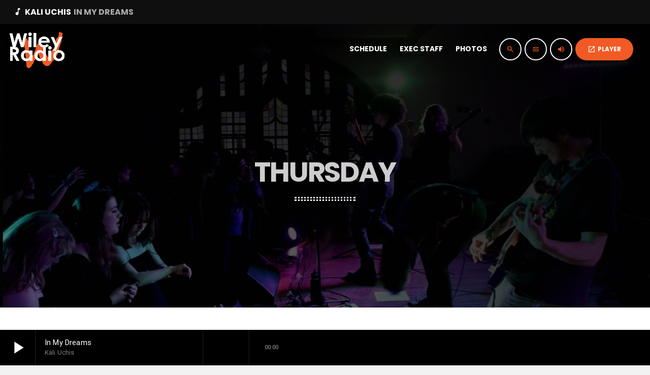

--- FILE ---
content_type: text/html; charset=UTF-8
request_url: https://wileyradio.org/blog/schedule/thursday-2/
body_size: 13486
content:
<!doctype html>
<html class="no-js" lang="en-US">
	<head>
		<meta charset="UTF-8">
		<meta http-equiv="X-UA-Compatible" content="IE=edge">
		<meta name="viewport" content="width=device-width, initial-scale=1.0">
		<!-- WP HEAD -->
		<title>Thursday &#8211; Wiley Radio</title>
<meta name='robots' content='max-image-preview:large' />
<link rel='dns-prefetch' href='//maps.googleapis.com' />
<link rel='dns-prefetch' href='//www.google.com' />
<link rel='dns-prefetch' href='//s.w.org' />
<link rel="alternate" type="application/rss+xml" title="Wiley Radio &raquo; Feed" href="https://wileyradio.org/feed/" />
<link rel="alternate" type="application/rss+xml" title="Wiley Radio &raquo; Comments Feed" href="https://wileyradio.org/comments/feed/" />
<script>
window._wpemojiSettings = {"baseUrl":"https:\/\/s.w.org\/images\/core\/emoji\/14.0.0\/72x72\/","ext":".png","svgUrl":"https:\/\/s.w.org\/images\/core\/emoji\/14.0.0\/svg\/","svgExt":".svg","source":{"concatemoji":"https:\/\/wileyradio.org\/wp-includes\/js\/wp-emoji-release.min.js?ver=6.0.11"}};
/*! This file is auto-generated */
!function(e,a,t){var n,r,o,i=a.createElement("canvas"),p=i.getContext&&i.getContext("2d");function s(e,t){var a=String.fromCharCode,e=(p.clearRect(0,0,i.width,i.height),p.fillText(a.apply(this,e),0,0),i.toDataURL());return p.clearRect(0,0,i.width,i.height),p.fillText(a.apply(this,t),0,0),e===i.toDataURL()}function c(e){var t=a.createElement("script");t.src=e,t.defer=t.type="text/javascript",a.getElementsByTagName("head")[0].appendChild(t)}for(o=Array("flag","emoji"),t.supports={everything:!0,everythingExceptFlag:!0},r=0;r<o.length;r++)t.supports[o[r]]=function(e){if(!p||!p.fillText)return!1;switch(p.textBaseline="top",p.font="600 32px Arial",e){case"flag":return s([127987,65039,8205,9895,65039],[127987,65039,8203,9895,65039])?!1:!s([55356,56826,55356,56819],[55356,56826,8203,55356,56819])&&!s([55356,57332,56128,56423,56128,56418,56128,56421,56128,56430,56128,56423,56128,56447],[55356,57332,8203,56128,56423,8203,56128,56418,8203,56128,56421,8203,56128,56430,8203,56128,56423,8203,56128,56447]);case"emoji":return!s([129777,127995,8205,129778,127999],[129777,127995,8203,129778,127999])}return!1}(o[r]),t.supports.everything=t.supports.everything&&t.supports[o[r]],"flag"!==o[r]&&(t.supports.everythingExceptFlag=t.supports.everythingExceptFlag&&t.supports[o[r]]);t.supports.everythingExceptFlag=t.supports.everythingExceptFlag&&!t.supports.flag,t.DOMReady=!1,t.readyCallback=function(){t.DOMReady=!0},t.supports.everything||(n=function(){t.readyCallback()},a.addEventListener?(a.addEventListener("DOMContentLoaded",n,!1),e.addEventListener("load",n,!1)):(e.attachEvent("onload",n),a.attachEvent("onreadystatechange",function(){"complete"===a.readyState&&t.readyCallback()})),(e=t.source||{}).concatemoji?c(e.concatemoji):e.wpemoji&&e.twemoji&&(c(e.twemoji),c(e.wpemoji)))}(window,document,window._wpemojiSettings);
</script>
<style>
img.wp-smiley,
img.emoji {
	display: inline !important;
	border: none !important;
	box-shadow: none !important;
	height: 1em !important;
	width: 1em !important;
	margin: 0 0.07em !important;
	vertical-align: -0.1em !important;
	background: none !important;
	padding: 0 !important;
}
</style>
	<link rel='stylesheet' id='proradio-reaktions-style-css'  href='https://wileyradio.org/wp-content/plugins/proradio-reaktions/assets/css/style.css?ver=6.0.11' media='all' />
<link rel='stylesheet' id='reakticons-css'  href='https://wileyradio.org/wp-content/plugins/proradio-reaktions/assets/reakticons/styles.css?ver=2' media='all' />
<link rel='stylesheet' id='qt-socicon-css'  href='https://wileyradio.org/wp-content/plugins/proradio-reaktions/assets/qt-socicon/styles.css?ver=2' media='all' />
<link rel='stylesheet' id='proradio-chartvote-css'  href='https://wileyradio.org/wp-content/plugins/proradio-chartvote/assets/css/proradio-chartvote.css?ver=6.0.11' media='all' />
<link rel='stylesheet' id='wp-block-library-css'  href='https://wileyradio.org/wp-includes/css/dist/block-library/style.min.css?ver=6.0.11' media='all' />
<style id='wp-block-library-theme-inline-css'>
.wp-block-audio figcaption{color:#555;font-size:13px;text-align:center}.is-dark-theme .wp-block-audio figcaption{color:hsla(0,0%,100%,.65)}.wp-block-code{border:1px solid #ccc;border-radius:4px;font-family:Menlo,Consolas,monaco,monospace;padding:.8em 1em}.wp-block-embed figcaption{color:#555;font-size:13px;text-align:center}.is-dark-theme .wp-block-embed figcaption{color:hsla(0,0%,100%,.65)}.blocks-gallery-caption{color:#555;font-size:13px;text-align:center}.is-dark-theme .blocks-gallery-caption{color:hsla(0,0%,100%,.65)}.wp-block-image figcaption{color:#555;font-size:13px;text-align:center}.is-dark-theme .wp-block-image figcaption{color:hsla(0,0%,100%,.65)}.wp-block-pullquote{border-top:4px solid;border-bottom:4px solid;margin-bottom:1.75em;color:currentColor}.wp-block-pullquote__citation,.wp-block-pullquote cite,.wp-block-pullquote footer{color:currentColor;text-transform:uppercase;font-size:.8125em;font-style:normal}.wp-block-quote{border-left:.25em solid;margin:0 0 1.75em;padding-left:1em}.wp-block-quote cite,.wp-block-quote footer{color:currentColor;font-size:.8125em;position:relative;font-style:normal}.wp-block-quote.has-text-align-right{border-left:none;border-right:.25em solid;padding-left:0;padding-right:1em}.wp-block-quote.has-text-align-center{border:none;padding-left:0}.wp-block-quote.is-large,.wp-block-quote.is-style-large,.wp-block-quote.is-style-plain{border:none}.wp-block-search .wp-block-search__label{font-weight:700}:where(.wp-block-group.has-background){padding:1.25em 2.375em}.wp-block-separator.has-css-opacity{opacity:.4}.wp-block-separator{border:none;border-bottom:2px solid;margin-left:auto;margin-right:auto}.wp-block-separator.has-alpha-channel-opacity{opacity:1}.wp-block-separator:not(.is-style-wide):not(.is-style-dots){width:100px}.wp-block-separator.has-background:not(.is-style-dots){border-bottom:none;height:1px}.wp-block-separator.has-background:not(.is-style-wide):not(.is-style-dots){height:2px}.wp-block-table thead{border-bottom:3px solid}.wp-block-table tfoot{border-top:3px solid}.wp-block-table td,.wp-block-table th{padding:.5em;border:1px solid;word-break:normal}.wp-block-table figcaption{color:#555;font-size:13px;text-align:center}.is-dark-theme .wp-block-table figcaption{color:hsla(0,0%,100%,.65)}.wp-block-video figcaption{color:#555;font-size:13px;text-align:center}.is-dark-theme .wp-block-video figcaption{color:hsla(0,0%,100%,.65)}.wp-block-template-part.has-background{padding:1.25em 2.375em;margin-top:0;margin-bottom:0}
</style>
<style id='global-styles-inline-css'>
body{--wp--preset--color--black: #000000;--wp--preset--color--cyan-bluish-gray: #abb8c3;--wp--preset--color--white: #ffffff;--wp--preset--color--pale-pink: #f78da7;--wp--preset--color--vivid-red: #cf2e2e;--wp--preset--color--luminous-vivid-orange: #ff6900;--wp--preset--color--luminous-vivid-amber: #fcb900;--wp--preset--color--light-green-cyan: #7bdcb5;--wp--preset--color--vivid-green-cyan: #00d084;--wp--preset--color--pale-cyan-blue: #8ed1fc;--wp--preset--color--vivid-cyan-blue: #0693e3;--wp--preset--color--vivid-purple: #9b51e0;--wp--preset--gradient--vivid-cyan-blue-to-vivid-purple: linear-gradient(135deg,rgba(6,147,227,1) 0%,rgb(155,81,224) 100%);--wp--preset--gradient--light-green-cyan-to-vivid-green-cyan: linear-gradient(135deg,rgb(122,220,180) 0%,rgb(0,208,130) 100%);--wp--preset--gradient--luminous-vivid-amber-to-luminous-vivid-orange: linear-gradient(135deg,rgba(252,185,0,1) 0%,rgba(255,105,0,1) 100%);--wp--preset--gradient--luminous-vivid-orange-to-vivid-red: linear-gradient(135deg,rgba(255,105,0,1) 0%,rgb(207,46,46) 100%);--wp--preset--gradient--very-light-gray-to-cyan-bluish-gray: linear-gradient(135deg,rgb(238,238,238) 0%,rgb(169,184,195) 100%);--wp--preset--gradient--cool-to-warm-spectrum: linear-gradient(135deg,rgb(74,234,220) 0%,rgb(151,120,209) 20%,rgb(207,42,186) 40%,rgb(238,44,130) 60%,rgb(251,105,98) 80%,rgb(254,248,76) 100%);--wp--preset--gradient--blush-light-purple: linear-gradient(135deg,rgb(255,206,236) 0%,rgb(152,150,240) 100%);--wp--preset--gradient--blush-bordeaux: linear-gradient(135deg,rgb(254,205,165) 0%,rgb(254,45,45) 50%,rgb(107,0,62) 100%);--wp--preset--gradient--luminous-dusk: linear-gradient(135deg,rgb(255,203,112) 0%,rgb(199,81,192) 50%,rgb(65,88,208) 100%);--wp--preset--gradient--pale-ocean: linear-gradient(135deg,rgb(255,245,203) 0%,rgb(182,227,212) 50%,rgb(51,167,181) 100%);--wp--preset--gradient--electric-grass: linear-gradient(135deg,rgb(202,248,128) 0%,rgb(113,206,126) 100%);--wp--preset--gradient--midnight: linear-gradient(135deg,rgb(2,3,129) 0%,rgb(40,116,252) 100%);--wp--preset--duotone--dark-grayscale: url('#wp-duotone-dark-grayscale');--wp--preset--duotone--grayscale: url('#wp-duotone-grayscale');--wp--preset--duotone--purple-yellow: url('#wp-duotone-purple-yellow');--wp--preset--duotone--blue-red: url('#wp-duotone-blue-red');--wp--preset--duotone--midnight: url('#wp-duotone-midnight');--wp--preset--duotone--magenta-yellow: url('#wp-duotone-magenta-yellow');--wp--preset--duotone--purple-green: url('#wp-duotone-purple-green');--wp--preset--duotone--blue-orange: url('#wp-duotone-blue-orange');--wp--preset--font-size--small: 13px;--wp--preset--font-size--medium: 20px;--wp--preset--font-size--large: 36px;--wp--preset--font-size--x-large: 42px;}.has-black-color{color: var(--wp--preset--color--black) !important;}.has-cyan-bluish-gray-color{color: var(--wp--preset--color--cyan-bluish-gray) !important;}.has-white-color{color: var(--wp--preset--color--white) !important;}.has-pale-pink-color{color: var(--wp--preset--color--pale-pink) !important;}.has-vivid-red-color{color: var(--wp--preset--color--vivid-red) !important;}.has-luminous-vivid-orange-color{color: var(--wp--preset--color--luminous-vivid-orange) !important;}.has-luminous-vivid-amber-color{color: var(--wp--preset--color--luminous-vivid-amber) !important;}.has-light-green-cyan-color{color: var(--wp--preset--color--light-green-cyan) !important;}.has-vivid-green-cyan-color{color: var(--wp--preset--color--vivid-green-cyan) !important;}.has-pale-cyan-blue-color{color: var(--wp--preset--color--pale-cyan-blue) !important;}.has-vivid-cyan-blue-color{color: var(--wp--preset--color--vivid-cyan-blue) !important;}.has-vivid-purple-color{color: var(--wp--preset--color--vivid-purple) !important;}.has-black-background-color{background-color: var(--wp--preset--color--black) !important;}.has-cyan-bluish-gray-background-color{background-color: var(--wp--preset--color--cyan-bluish-gray) !important;}.has-white-background-color{background-color: var(--wp--preset--color--white) !important;}.has-pale-pink-background-color{background-color: var(--wp--preset--color--pale-pink) !important;}.has-vivid-red-background-color{background-color: var(--wp--preset--color--vivid-red) !important;}.has-luminous-vivid-orange-background-color{background-color: var(--wp--preset--color--luminous-vivid-orange) !important;}.has-luminous-vivid-amber-background-color{background-color: var(--wp--preset--color--luminous-vivid-amber) !important;}.has-light-green-cyan-background-color{background-color: var(--wp--preset--color--light-green-cyan) !important;}.has-vivid-green-cyan-background-color{background-color: var(--wp--preset--color--vivid-green-cyan) !important;}.has-pale-cyan-blue-background-color{background-color: var(--wp--preset--color--pale-cyan-blue) !important;}.has-vivid-cyan-blue-background-color{background-color: var(--wp--preset--color--vivid-cyan-blue) !important;}.has-vivid-purple-background-color{background-color: var(--wp--preset--color--vivid-purple) !important;}.has-black-border-color{border-color: var(--wp--preset--color--black) !important;}.has-cyan-bluish-gray-border-color{border-color: var(--wp--preset--color--cyan-bluish-gray) !important;}.has-white-border-color{border-color: var(--wp--preset--color--white) !important;}.has-pale-pink-border-color{border-color: var(--wp--preset--color--pale-pink) !important;}.has-vivid-red-border-color{border-color: var(--wp--preset--color--vivid-red) !important;}.has-luminous-vivid-orange-border-color{border-color: var(--wp--preset--color--luminous-vivid-orange) !important;}.has-luminous-vivid-amber-border-color{border-color: var(--wp--preset--color--luminous-vivid-amber) !important;}.has-light-green-cyan-border-color{border-color: var(--wp--preset--color--light-green-cyan) !important;}.has-vivid-green-cyan-border-color{border-color: var(--wp--preset--color--vivid-green-cyan) !important;}.has-pale-cyan-blue-border-color{border-color: var(--wp--preset--color--pale-cyan-blue) !important;}.has-vivid-cyan-blue-border-color{border-color: var(--wp--preset--color--vivid-cyan-blue) !important;}.has-vivid-purple-border-color{border-color: var(--wp--preset--color--vivid-purple) !important;}.has-vivid-cyan-blue-to-vivid-purple-gradient-background{background: var(--wp--preset--gradient--vivid-cyan-blue-to-vivid-purple) !important;}.has-light-green-cyan-to-vivid-green-cyan-gradient-background{background: var(--wp--preset--gradient--light-green-cyan-to-vivid-green-cyan) !important;}.has-luminous-vivid-amber-to-luminous-vivid-orange-gradient-background{background: var(--wp--preset--gradient--luminous-vivid-amber-to-luminous-vivid-orange) !important;}.has-luminous-vivid-orange-to-vivid-red-gradient-background{background: var(--wp--preset--gradient--luminous-vivid-orange-to-vivid-red) !important;}.has-very-light-gray-to-cyan-bluish-gray-gradient-background{background: var(--wp--preset--gradient--very-light-gray-to-cyan-bluish-gray) !important;}.has-cool-to-warm-spectrum-gradient-background{background: var(--wp--preset--gradient--cool-to-warm-spectrum) !important;}.has-blush-light-purple-gradient-background{background: var(--wp--preset--gradient--blush-light-purple) !important;}.has-blush-bordeaux-gradient-background{background: var(--wp--preset--gradient--blush-bordeaux) !important;}.has-luminous-dusk-gradient-background{background: var(--wp--preset--gradient--luminous-dusk) !important;}.has-pale-ocean-gradient-background{background: var(--wp--preset--gradient--pale-ocean) !important;}.has-electric-grass-gradient-background{background: var(--wp--preset--gradient--electric-grass) !important;}.has-midnight-gradient-background{background: var(--wp--preset--gradient--midnight) !important;}.has-small-font-size{font-size: var(--wp--preset--font-size--small) !important;}.has-medium-font-size{font-size: var(--wp--preset--font-size--medium) !important;}.has-large-font-size{font-size: var(--wp--preset--font-size--large) !important;}.has-x-large-font-size{font-size: var(--wp--preset--font-size--x-large) !important;}
</style>
<link rel='stylesheet' id='contact-form-7-css'  href='https://wileyradio.org/wp-content/plugins/contact-form-7/includes/css/styles.css?ver=5.6.2' media='all' />
<link rel='stylesheet' id='t2gicons_frontend_Style-css'  href='https://wileyradio.org/wp-content/plugins/icons2go/inc/../assets/css/t2gicons-frontend.css?ver=6.0.11' media='all' />
<link rel='stylesheet' id='t2gicons-business-css'  href='https://wileyradio.org/wp-content/plugins/icons2go/inc/../iconpacks/t2gicons-business/styles.css?ver=6.0.11' media='all' />
<link rel='stylesheet' id='t2gicons-entertainment-css'  href='https://wileyradio.org/wp-content/plugins/icons2go/inc/../iconpacks/t2gicons-entertainment/styles.css?ver=6.0.11' media='all' />
<link rel='stylesheet' id='t2gicons-tech-css'  href='https://wileyradio.org/wp-content/plugins/icons2go/inc/../iconpacks/t2gicons-tech/styles.css?ver=6.0.11' media='all' />
<link rel='stylesheet' id='proradio_ajax_style-css'  href='https://wileyradio.org/wp-content/plugins/proradio-ajax/assets/css/proradio-apl-style.css?ver=6.0.11' media='all' />
<link rel='stylesheet' id='e-animations-css'  href='https://wileyradio.org/wp-content/plugins/elementor/assets/lib/animations/animations.min.css?ver=3.7.1' media='all' />
<link rel='stylesheet' id='elementor-icons-css'  href='https://wileyradio.org/wp-content/plugins/elementor/assets/lib/eicons/css/elementor-icons.min.css?ver=5.16.0' media='all' />
<link rel='stylesheet' id='elementor-frontend-css'  href='https://wileyradio.org/wp-content/plugins/elementor/assets/css/frontend.min.css?ver=3.7.1' media='all' />
<link rel='stylesheet' id='elementor-post-71-css'  href='https://wileyradio.org/wp-content/uploads/elementor/css/post-71.css?ver=1660583570' media='all' />
<link rel='stylesheet' id='elementor-global-css'  href='https://wileyradio.org/wp-content/uploads/elementor/css/global.css?ver=1660610671' media='all' />
<link rel='stylesheet' id='QtswipeStyle-css'  href='https://wileyradio.org/wp-content/plugins/proradio-swipebox/swipebox/css/swipebox.min.css?ver=6.0.11' media='all' />
<link rel='stylesheet' id='proradio-videogalleries-css'  href='https://wileyradio.org/wp-content/plugins/proradio-videogalleries/assets/css/proradio-videogalleries.css?ver=PR.2.3' media='all' />
<link rel='stylesheet' id='qtPlacesStyle-css'  href='https://wileyradio.org/wp-content/plugins/qt-places/inc/frontend/assets/styles.css?ver=6.0.11' media='all' />
<link rel='stylesheet' id='font-awesome-css'  href='https://wileyradio.org/wp-content/plugins/elementor/assets/lib/font-awesome/css/font-awesome.min.css?ver=4.7.0' media='all' />
<link rel='stylesheet' id='qtmplayer-socicon-css'  href='https://wileyradio.org/wp-content/plugins/qtmplayer/assets/css/qtmplayer.css?ver%5BElementor%20tested%20up%20to%5D&#038;ver%5B0%5D=PR.3.5.0' media='all' />
<link rel='stylesheet' id='give-styles-css'  href='https://wileyradio.org/wp-content/plugins/give/assets/dist/css/give.css?ver=2.22.0' media='all' />
<link rel='stylesheet' id='give-donation-summary-style-frontend-css'  href='https://wileyradio.org/wp-content/plugins/give/assets/dist/css/give-donation-summary.css?ver=2.22.0' media='all' />
<link rel='stylesheet' id='proradio-style-css'  href='https://wileyradio.org/wp-content/themes/proradio/style.css?ver=6.0.11' media='all' />
<link rel='stylesheet' id='proradio-child-style-css'  href='https://wileyradio.org/wp-content/themes/proradio-child/style.css?ver=6.0.11' media='all' />
<link rel='stylesheet' id='material-icons-css'  href='https://wileyradio.org/wp-content/themes/proradio/css/fonts/google-icons/material-icons.css?ver=1.6.5.2' media='all' />
<link rel='stylesheet' id='proradio-main-css'  href='https://wileyradio.org/wp-content/themes/proradio/css/main-min.css?ver=1.6.5.2' media='all' />
<style id='proradio-main-inline-css'>
 .proradio-grad-layer{background: rgba(0,0,0,0.13); background: linear-gradient(45deg, rgba(0,0,0,0.13) 0%, #000000 100%); filter: progid:DXImageTransform.Microsoft.gradient( startColorstr='rgba(0,0,0,0.13)', endColorstr='#000000',GradientType=1 );}.proradio-circlesanimation::before{background: #000000;}.proradio-circlesanimation::after{background: rgba(0,0,0,0.13);}.proradio-gradprimary{background: rgba(0,0,0,0.13); background: linear-gradient(45deg, #000000 0%, #353535 100%); filter: progid:DXImageTransform.Microsoft.gradient( startColorstr='#000000', endColorstr='#353535',GradientType=1 );}.proradio-gradaccent,.proradio-hov{background: linear-gradient(45deg, #f15a24 0%, #f15a24 100%);}.proradio-gradicon::before{background: #f15a24; background: linear-gradient(45deg, #f15a24 0%, #f15a24 100%); filter: progid:DXImageTransform.Microsoft.gradient( startColorstr='#f15a24', endColorstr='#f15a24',GradientType=1 ); color: #fff; /* No customizer required, always white */ }.proradio-post__title a{background-image: linear-gradient(to right, #f15a24 50%, #f15a24 100%, #fff 100%);}.proradio-stripes__accent{background-image: linear-gradient(135deg, #f15a24 12.50%, transparent 12.50%, transparent 50%, #f15a24 50%, #f15a24 62.50%, transparent 62.50%, transparent 100%); background-size: 5px 5px;}.proradio-menu-horizontal .proradio-menubar > li > ul li a{background-image: linear-gradient(45deg, #f15a24 0%,#f15a24 100%, #fff 100%);}  html body{text-rendering: geometricPrecision;}  h1, h2, h3, h4, h5, h6{text-rendering: geometricPrecision;}  .proradio-internal-menu,.proradio-capfont, label,.proradio-footer__copy,.proradio-scf,.proradio-btn,.proradio-caption,.proradio-itemmetas,.proradio-menu,.proradio-secondaryhead,.proradio-cats,.proradio-menu-tree , button, input[type="button"], input[type="submit"],.button,.proradio-meta,.proradio-readm,.proradio-navlink{text-rendering: geometricPrecision;}  
</style>
<link rel='stylesheet' id='owl-carousel-css'  href='https://wileyradio.org/wp-content/themes/proradio/components/owl-carousel/dist/assets/owl.carousel.min.css?ver=2.3.2' media='all' />
<link rel='stylesheet' id='proradio-css'  href='https://wileyradio.org/wp-content/themes/proradio-child/style.css?ver=1.6.5.2' media='all' />
<link rel='stylesheet' id='kirki-styles-css'  href='https://wileyradio.org?action=kirki-styles&#038;ver=4.0' media='all' />
<link rel='stylesheet' id='google-fonts-1-css'  href='https://fonts.googleapis.com/css?family=Roboto%3A100%2C100italic%2C200%2C200italic%2C300%2C300italic%2C400%2C400italic%2C500%2C500italic%2C600%2C600italic%2C700%2C700italic%2C800%2C800italic%2C900%2C900italic%7CRoboto+Slab%3A100%2C100italic%2C200%2C200italic%2C300%2C300italic%2C400%2C400italic%2C500%2C500italic%2C600%2C600italic%2C700%2C700italic%2C800%2C800italic%2C900%2C900italic&display=auto&ver=6.0.11' media='all' />
<script src='https://wileyradio.org/wp-includes/js/jquery/jquery.min.js?ver=3.6.0' id='jquery-core-js'></script>
<script src='https://wileyradio.org/wp-includes/js/jquery/jquery-migrate.min.js?ver=3.3.2' id='jquery-migrate-js'></script>
<script src='https://wileyradio.org/wp-includes/js/dist/vendor/regenerator-runtime.min.js?ver=0.13.9' id='regenerator-runtime-js'></script>
<script src='https://wileyradio.org/wp-includes/js/dist/vendor/wp-polyfill.min.js?ver=3.15.0' id='wp-polyfill-js'></script>
<script src='https://maps.googleapis.com/maps/api/js?ver=6.0.11' id='qt-google-maps-js'></script>
<script src='https://www.google.com/jsapi?ver=6.0.11' id='google-jsapi-js'></script>
<script src='https://wileyradio.org/wp-includes/js/dist/hooks.min.js?ver=c6d64f2cb8f5c6bb49caca37f8828ce3' id='wp-hooks-js'></script>
<script src='https://wileyradio.org/wp-includes/js/dist/i18n.min.js?ver=ebee46757c6a411e38fd079a7ac71d94' id='wp-i18n-js'></script>
<script id='wp-i18n-js-after'>
wp.i18n.setLocaleData( { 'text direction\u0004ltr': [ 'ltr' ] } );
</script>
<script id='give-js-extra'>
var give_global_vars = {"ajaxurl":"https:\/\/wileyradio.org\/wp-admin\/admin-ajax.php","checkout_nonce":"f88c128210","currency":"USD","currency_sign":"$","currency_pos":"before","thousands_separator":",","decimal_separator":".","no_gateway":"Please select a payment method.","bad_minimum":"The minimum custom donation amount for this form is","bad_maximum":"The maximum custom donation amount for this form is","general_loading":"Loading...","purchase_loading":"Please Wait...","textForOverlayScreen":"<h3>Processing...<\/h3><p>This will only take a second!<\/p>","number_decimals":"2","is_test_mode":"1","give_version":"2.22.0","magnific_options":{"main_class":"give-modal","close_on_bg_click":false},"form_translation":{"payment-mode":"Please select payment mode.","give_first":"Please enter your first name.","give_last":"Please enter your last name.","give_email":"Please enter a valid email address.","give_user_login":"Invalid email address or username.","give_user_pass":"Enter a password.","give_user_pass_confirm":"Enter the password confirmation.","give_agree_to_terms":"You must agree to the terms and conditions."},"confirm_email_sent_message":"Please check your email and click on the link to access your complete donation history.","ajax_vars":{"ajaxurl":"https:\/\/wileyradio.org\/wp-admin\/admin-ajax.php","ajaxNonce":"58165c5c17","loading":"Loading","select_option":"Please select an option","default_gateway":"paypal","permalinks":"1","number_decimals":2},"cookie_hash":"ceec76fbdbfcf264ca70d5b7a97de600","session_nonce_cookie_name":"wp-give_session_reset_nonce_ceec76fbdbfcf264ca70d5b7a97de600","session_cookie_name":"wp-give_session_ceec76fbdbfcf264ca70d5b7a97de600","delete_session_nonce_cookie":"0"};
var giveApiSettings = {"root":"https:\/\/wileyradio.org\/wp-json\/give-api\/v2\/","rest_base":"give-api\/v2"};
</script>
<script src='https://wileyradio.org/wp-content/plugins/give/assets/dist/js/give.js?ver=54434f04079f3f89' id='give-js'></script>
<link rel="https://api.w.org/" href="https://wileyradio.org/wp-json/" /><link rel="alternate" type="application/json" href="https://wileyradio.org/wp-json/wp/v2/schedule/1833" /><link rel="EditURI" type="application/rsd+xml" title="RSD" href="https://wileyradio.org/xmlrpc.php?rsd" />
<link rel="wlwmanifest" type="application/wlwmanifest+xml" href="https://wileyradio.org/wp-includes/wlwmanifest.xml" /> 
<meta name="generator" content="WordPress 6.0.11" />
<link rel="canonical" href="https://wileyradio.org/blog/schedule/thursday-2/" />
<link rel='shortlink' href='https://wileyradio.org/?p=1833' />
<link rel="alternate" type="application/json+oembed" href="https://wileyradio.org/wp-json/oembed/1.0/embed?url=https%3A%2F%2Fwileyradio.org%2Fblog%2Fschedule%2Fthursday-2%2F" />
<link rel="alternate" type="text/xml+oembed" href="https://wileyradio.org/wp-json/oembed/1.0/embed?url=https%3A%2F%2Fwileyradio.org%2Fblog%2Fschedule%2Fthursday-2%2F&#038;format=xml" />
		<meta property="og:type"		content="article" />
		<meta property="og:url"			content="https://wileyradio.org" />
		<meta property="og:title"		content="Thursday" />
		<meta property="og:image"	content="" />		<meta name="generator" content="Give v2.22.0" />
<link rel="icon" href="https://wileyradio.org/wp-content/uploads/2021/04/cropped-Wiley-Icon-Divide-Orange-32x32.png" sizes="32x32" />
<link rel="icon" href="https://wileyradio.org/wp-content/uploads/2021/04/cropped-Wiley-Icon-Divide-Orange-192x192.png" sizes="192x192" />
<link rel="apple-touch-icon" href="https://wileyradio.org/wp-content/uploads/2021/04/cropped-Wiley-Icon-Divide-Orange-180x180.png" />
<meta name="msapplication-TileImage" content="https://wileyradio.org/wp-content/uploads/2021/04/cropped-Wiley-Icon-Divide-Orange-270x270.png" />
		<style id="wp-custom-css">
			#proradioPerformanceCheck{display: none;}

.elementor-editor-active.proradio-menu-transp   #proradio-headerbar > div { opacity:0.3 !important;
	 transition:opacity 0.3s; pointer-events: none;}

.proradio-element-caption span {
	
}
		</style>
				<!-- MEGA FOOTER CUSTOMIZATIONS START ========= -->
		<style>
		 		</style>
		<!-- MEGA FOOTER CUSTOMIZATIONS END ========= -->
		
	<!-- PLAYER CUSTOMIZATIONS start ========= -->

	<style>
		.qtmplayer__controllayer,.qtmplayer__basic,.qtmplayer__advanced,.qtmplayer-playlist,.qtmplayer__vcontainer,.qtmplayer__playlistcontainer,.qtmplayer__notification{ background: #000000;}.qtmplayer__controllayer,.qtmplayer__basic,.qtmplayer__advanced,.qtmplayer-playlist,.qtmplayer__vcontainer,.qtmplayer__playlistcontainer,.qtmplayer__notification{ color: #ffffff;}.qtmplayer-content-accent,.qtmplayer-btn,.qtmplayer__vfill{ background: #f15a24;}.qtmplayer-content-accent,.qtmplayer-btn,.qtmplayer__vfill{ color: #ffffff;}	</style>

	<!-- PLAYER CUSTOMIZATIONS END ========= -->
	
			<!-- QT Taxonomy Backgorund plugin start ========= -->
		<style>

			[class$="-catid-123"]::before{background: #ffffff;} [class$="-catid-77"]::before{background: #dd9933;} [class$="-catid-111"]::before{background: #ffffff;} [class$="-catid-87"]::before{background: #ffffff;} [class$="-catid-114"]::before{background: #ffffff;} [class$="-catid-90"]::before{background: #ffffff;} [class$="-catid-103"]::before{background: #ffffff;} [class$="-catid-106"]::before{background: #ffffff;} 		</style>
		<!-- QT Taxonomy Backgorund plugin END ========= -->
				<!-- WP HEAD END -->
	</head>
	<body id="proradio-body" class="single single-schedule postid-1833 qtmplayer__hide-audioblock qtmplayer-visibility-- give-test-mode give-page proradio-body proradio-unscrolled proradio-menu-transp proradio-menu-stick elementor-default elementor-kit-71">
				<div id="proradio-global" class="proradio-global proradio-global__sticky proradio-global__sticky__sec-h">
			<div id="proradio-playercontainer" class="proradio-playercontainer proradio-playercontainer--footer proradio-playercontainer--regular">
		<div id="qtmplayer-container" class="qtmplayer__container qtmplayer__container--footer">
		<div id="qtmplayer" class="qtmplayer qtmplayer-scrollbarstyle " data-qtmplayer-debugger="" data-artwork="1"  data-showplayer="" data-analyzer="" data-autoplay="" data-hiquality="" data-qtmplayer-api="https://wileyradio.org/?qtmplayer_json_data=" data-qtmplayer-smflash="https://wileyradio.org/wp-content/plugins/qtmplayer/assets/soundmanager/swf/">
			<div id="qtmplayer-controls"  class="qtmplayer__controls" data-hidetimeout="1000">
	<div class="qtmplayer__controllayer">
		<div class="qtmplayer__basic">
			<a id="qtmplayerPlay" data-qtmplayer-playbtn class="qtmplayer__play qtmplayer-btn-secondary">
				<i class="material-icons">play_arrow</i>
				<i id="qtmplayerNotif" data-qtmplayerNotif class="qtmplayer__notification"></i>
			</a>
			<div class="qtmplayer__songdata">
				<p class="qtmplayer__title proradio-marquee"></p>
				<p class="qtmplayer__artist proradio-marquee"></p>
			</div>
			<span data-playeropen class="qtmplayer__openbtn"><i class="material-icons">keyboard_arrow_right</i></span>
		</div>
		<div class="qtmplayer__advanced">
			<div class="qtmplayer__covercontainer">
				<a class="qtmplayer__cover"></a>
			</div>
			<div class="qtmplayer__songdatam">
				<p class="qtmplayer__title"></p>
				<p class="qtmplayer__artist"></p>
			</div>
			<div class="qtmplayer__actions">
								<span class="qtmplayer__prev" data-control="prev">
					<i class='material-icons'>skip_previous</i>
				</span>
				<a data-qtmplayer-playbtn class="qtmplayer__playmob">
					<i class="material-icons">play_arrow</i>
					<i id="qtmplayerNotifM" data-qtmplayerNotif class="qtmplayer__notification qtmplayer-content-secondary"></i>
				</a>
				<span class="qtmplayer__next" data-control="next">
					<i class='material-icons'>skip_next</i>
				</span>
				<a id="qtmplayerCart" href="#" target="_blank" class="qtmplayer__cart qtmplayer-hidebtn">
					<i class='material-icons'></i>
				</a>
			</div>
			<div class="qtmplayer__trackcontainer">
				<div id="qtmplayerTrackControl" data-qtmplayer-trackcontrol class="qtmplayer__track">
					<span id="qtmplayerTime" class="qtmplayer__time">00:00</span>
					<span id="qtmplayerDuration" class="qtmplayer__length">00:00</span>
					<span id="qtmplayerTrackAdv" class="qtmplayer-track-adv qtmplayer-tbg"></span>
					<span id="qtMplayerBuffer" class="qtmplayer-track-adv qtmplayer-buffer"></span>
					<span id="qtMplayerTadv" data-qtmplayer-trackadv class="qtmplayer-track-adv qtmplayer-content-accent"></span>
					<span id="qtMplayerMiniCue" data-qtmplayer-minicue class="qtmplayer-track-minicue"></span>
				</div>
			</div>
									<span class="qtmplayer__plclose qtmplayer__plclose__adv" data-playeropen>
				<i class='material-icons'>chevron_left</i>
			</span>
						<div class="qtmplayer__bgimg"></div>
		</div>
	</div>
</div>
<div id="qtmplayer-playlistcontainer" class="qtmplayer__playlistcontainer qtmplayer-content-primary">
	<span class="qtmplayer__plclose" data-playlistopen>
		<i class='material-icons'>chevron_left</i>
	</span>
	<div class="qtmplayer__playlistmaster">
		<div class="qtmplayer-column-left">
			<div id="qtmplayer-cover" class="qtmplayer__album">
				<a href="#" class="qtmplayer-btn qtmplayer-btn-ghost qtmplayer-btn-l qtmplayer-albumlink">Go to album</a>
			</div>
		</div>
		<div id="qtmplayer-playlist" class="qtmplayer__playlist qtmplayer-content-primary qtmplayer-column-right">
			<ul class="qtmplayer-playlist">
					<li class="qtmplayer-trackitem">
				<span 			data-qtmplayer-file="https://azuracast.wileyradio.org/listen/wiley_radio/radio.mp3"
						data-qtmplayer-title="Wiley Radio"
						data-qtmplayer-link="https://wileyradio.org/blog/radiochannel/wiley-radio-main/"
						data-qtmplayer-buylink="https://wileyradio.org/blog/radiochannel/wiley-radio-main/"
						data-qtmplayer-icon="radio"
						data-qtmplayer-type="radio"
						data-qtmplayer-servertype="type-auto"
						data-qtmplayer-icecasturl="https://my.wileyradio.org/radio/8000/status-json.xsl"
						data-qtmplayer-icecastmountpoint="/radio.mp3"
						data-qtmplayer-azuracast="https://my.wileyradio.org/api/live/nowplaying/wiley_radio.json"
			 class="qtmplayer-play qtmplayer-link-sec qtmplayer-play-btn"><i class='material-icons'>play_arrow</i></span>
		<p>
			<span class="qtmplayer-tit">Wiley Radio</span>
			<span class="qtmplayer-art"></span>
		</p>
	</li>
				</ul>
		</div>
	</div>
</div>
		</div>
			</div>
	</div><div id="proradio-headerbar" class="proradio-headerbar  proradio-headerbar__sticky "  data-proradio-stickyheader >
		<div id="proradio-headerbar-content" class="proradio-headerbar__content proradio-paper">
		<div id="proradio-secondary-header" class="proradio-secondaryhead proradio-primary">
	<div class="proradio-secondaryhead__cont">


					<h6 class="proradio-sos proradio-scf qtmplayer-feed">
				<i class="material-icons">music_note</i><span class="qtmplayer__artist"></span> <span class="proradio-sos__t2 qtmplayer__title"></span>
			</h6>
			
					<ul class="proradio-menubar proradio-menubar__secondary">
							</ul>
				</div>
</div><div id="proradio-menu" class="proradio-menu proradio-paper">
	<div class="proradio-menu__cont">
		<h3 class="proradio-menu__logo proradio-left">
			<a class="proradio-logolink" href="https://wileyradio.org/">
						<img src="https://wileyradio.org/wp-content/uploads/2020/06/Logo-Text-Sporty-Lifestyle-Version.png" class="proradio-logo_header_mob" alt="Wiley Radio">
				<img src="https://wileyradio.org/wp-content/uploads/2020/06/Logo-Text-Sporty-Lifestyle-Version-White.png" class="proradio-logo_header" alt="Wiley Radio">
				<img src="https://wileyradio.org/wp-content/uploads/2020/06/Logo-Text-Sporty-Lifestyle-Version-White.png" class="proradio-logo_header_transparent" alt="Wiley Radio">
					</a>
		</h3>

		
					<nav id="proradio-menunav" class="proradio-menu-horizontal proradio-menu-horizontal--default">
				<div class="proradio-menu-horizontal_c">
					<ul id="proradio-menubar" class="proradio-menubar proradio-menubar-default">
					<li id="menu-item-5358" class="menu-item menu-item-type-post_type menu-item-object-page menu-item-5358"><a href="https://wileyradio.org/shows-schedule/"><span>Schedule</span></a></li>
<li id="menu-item-6281" class="menu-item menu-item-type-post_type menu-item-object-page menu-item-6281"><a href="https://wileyradio.org/exec-staff/"><span>Exec Staff</span></a></li>
<li id="menu-item-7223" class="menu-item menu-item-type-post_type menu-item-object-page menu-item-7223"><a href="https://wileyradio.org/photos/"><span>Photos</span></a></li>
					</ul>
				</div>
			</nav>
				<div class="proradio-menubtns">
			<div class="proradio-menubtns__c">
			 
				<a class="proradio-btn proradio-btn__r" data-proradio-switch="open" data-proradio-target="#proradio-searchbar"><i class='material-icons'>search</i></a> 
				<a class="proradio-btn proradio-btn__r " data-proradio-switch="proradio-overlayopen" data-proradio-target="#proradio-body"><i class="material-icons">menu</i></a>		<div class="qtmplayer__volume qtmplayer-content-primary-light proradio-btn proradio-btn__r proradio-hide-on-large-and-down ">
			<i data-qtmplayer-vicon class="material-icons">volume_up</i>
			<div class="qtmplayer__vcontainer">
				<div data-qtmplayer-vcontrol class="qtmplayer__vcontrol">
					<span data-qtmplayer-vtrack class="qtmplayer__vtrack"></span>
					<span data-qtmplayer-vfill class="qtmplayer__vfill"></span>
					<span data-qtmplayer-vball class="qtmplayer-track-minicue qtmplayer__vball"></span>
				</div>
			</div>
		</div>
		<a id="proradioCta" data-width=300 data-height=430 class="proradio-btn proradio-btn-primary  proradio-btn-ctaheader proradio-hide-on-small-only  proradio-popupwindow proradio-icon-l"  href="https://wileyradio.org?proradio-popup=1"><i class="material-icons">open_in_new</i> PLAYER</a>			</div>

		</div>
	</div>

		<nav id="proradio-searchbar" class="proradio-searchbar proradio-paper">
		<div class="proradio-searchbar__cont">
			<form action="https://wileyradio.org/" role="search">
				<input name="s" type="text" placeholder="Search" value="" />
				<button type="submit" name="Submit" class="proradio-btn proradio-icon-l proradio-hide-on-small-only proradio-btn-primary" value="Search" ><i class="material-icons">search</i> Search</button>
			</form>

			<a class="proradio-btn proradio-btn__r"  data-proradio-switch="open" data-proradio-target="#proradio-searchbar"> <i class="material-icons">close</i></a>
		</div>
	</nav>
	</div>	</div>
</div>
<nav id="proradio-overlay" class="proradio-overlay proradio-paper">
	<div class="proradio-overlay__closebar"><span class="proradio-btn proradio-btn__r"  data-proradio-switch="proradio-overlayopen" data-proradio-target="#proradio-body"> <i class="material-icons">close</i></span></div>
		<div class="proradio-hide-on-large-only">
					<ul class="proradio-menu-tree">
				<li class="menu-item menu-item-type-post_type menu-item-object-page menu-item-5358"><a href="https://wileyradio.org/shows-schedule/"><span>Schedule</span></a></li>
<li class="menu-item menu-item-type-post_type menu-item-object-page menu-item-6281"><a href="https://wileyradio.org/exec-staff/"><span>Exec Staff</span></a></li>
<li class="menu-item menu-item-type-post_type menu-item-object-page menu-item-7223"><a href="https://wileyradio.org/photos/"><span>Photos</span></a></li>
			</ul>
						<ul class="proradio-menu-tree proradio-menu-tree__secondary">
							</ul>
				</div>
		<div class="proradio-hide-on-large-and-down">
			</div>
			<div id="proradio-sidebar-offcanvas" role="complementary" class="proradio-sidebar proradio-sidebar__secondary proradio-sidebar__offcanvas">
			<ul class="proradio-row">
				<li id="proradio_widgets-onair-2" class="proradio-widget proradio-col proradio-s12 proradio-m12 proradio-l12  proradio_widgets"><h6 class="proradio-widget__title proradio-caption proradio-caption__s proradio-anim" data-qtwaypoints-offset="30" data-qtwaypoints><span>Current show</span></h6>		<div class="qt-widget-chart">
			<article class="proradio-post proradio-post__card proradio-post__card--shows proradio-darkbg proradio-negative post-7356 shows type-shows status-publish has-post-thumbnail hentry genre-chillout genre-experimental genre-gossip genre-music-and-talk genre-music-variety genre-rock genre-talkshow" data-qtwaypoints>
	<div class="proradio-bgimg proradio-bgimg--full proradio-duotone">
		<img width="370" height="370" src="https://wileyradio.org/wp-content/uploads/2025/09/The-Mechiverse-Boarder-Madison-M-370x370.jpg" class="proradio-post__thumb wp-post-image" alt="" loading="lazy" srcset="https://wileyradio.org/wp-content/uploads/2025/09/The-Mechiverse-Boarder-Madison-M-370x370.jpg 370w, https://wileyradio.org/wp-content/uploads/2025/09/The-Mechiverse-Boarder-Madison-M-150x150.jpg 150w, https://wileyradio.org/wp-content/uploads/2025/09/The-Mechiverse-Boarder-Madison-M-100x100.jpg 100w" sizes="(max-width: 370px) 100vw, 370px" />	</div>
	<div class="proradio-post__headercont">

		
		<a class="proradio-post__header__link" href="https://wileyradio.org/blog/shows/the-mechiverse/"></a>
		<div class="proradio-post__card__cap">
			<p class="proradio-cats">
				<a href="https://wileyradio.org/blog/showgenre/chillout/" class="proradio-catid-31">Chillout</a>			</p>
			<h3 class="proradio-post__title proradio-cutme-t-2 proradio-h4"><a href="https://wileyradio.org/blog/shows/the-mechiverse/">The Mechiverse</a></h3>
							<p class="proradio-itemmetas">
					4:00 pm - 5:00 pm				</p>
						</div>
			</div>
		
</article>		</div>
		</li><li id="proradio_widgets-widget-2" class="proradio-widget proradio-col proradio-s12 proradio-m12 proradio-l12  proradio_widgets"><h6 class="proradio-widget__title proradio-caption proradio-caption__s proradio-anim" data-qtwaypoints-offset="30" data-qtwaypoints><span>Upcoming shows</span></h6>		<div class="qt-widget-chart">
			<article class="proradio-post proradio-post__inline proradio-paper post-7074 shows type-shows status-publish has-post-thumbnail hentry genre-sports genre-talkshow" data-qtwaypoints>
		<a class="proradio-thumb proradio-duotone" href="https://wileyradio.org/blog/shows/kennan-konrad/">
		<img width="100" height="100" src="https://wileyradio.org/wp-content/uploads/2023/10/Kennan-Konrad-Radio-Thumbnail-Jack-Konrad-100x100.png" class="proradio-post__thumb wp-post-image" alt="Kennan &#038; Konrad" loading="lazy" srcset="https://wileyradio.org/wp-content/uploads/2023/10/Kennan-Konrad-Radio-Thumbnail-Jack-Konrad-100x100.png 100w, https://wileyradio.org/wp-content/uploads/2023/10/Kennan-Konrad-Radio-Thumbnail-Jack-Konrad-150x150.png 150w, https://wileyradio.org/wp-content/uploads/2023/10/Kennan-Konrad-Radio-Thumbnail-Jack-Konrad-370x370.png 370w" sizes="(max-width: 100px) 100vw, 100px" />	</a>
		<h6><a class="proradio-cutme-t-2" href="https://wileyradio.org/blog/shows/kennan-konrad/">Kennan &#038; Konrad</a></h6>
		<p class="proradio-meta proradio-small">
			5:00 pm - 7:00 pm		</p>
</article><article class="proradio-post proradio-post__inline proradio-paper post-7362 shows type-shows status-publish hentry genre-music-variety" data-qtwaypoints>
		<h6><a class="proradio-cutme-t-2" href="https://wileyradio.org/blog/shows/waves/">Waves</a></h6>
		<p class="proradio-meta proradio-small">
			7:00 pm - 9:00 pm		</p>
</article>		</div>
		</li>			</ul>
		</div>
		</nav>
<div class="proradio-overlay__pagemask" data-proradio-switch="proradio-overlayopen" data-proradio-target="#proradio-body"></div>
			
			<div id="proradio-ajax-master" class="proradio-master"><div id="proradio-pagecontent" class="proradio-pagecontent">
				<div class="proradio-pageheader proradio-pageheader--animate proradio-primary">
		<div class="proradio-pageheader__contents proradio-negative">
			<div class="proradio-container">
				<h1 class="proradio-pagecaption proradio-glitchtxt"  data-proradio-text="Thursday">Thursday</h1>
					<i class="proradio-decor proradio-center"></i>
				</div>
					</div>
				<div class="proradio-bgimg proradio-greyscale ">
			<img src="https://wileyradio.org/wp-content/uploads/2020/06/IMG_6139.jpeg" alt="Background">
		</div>
		 
<div class="proradio-grad-layer"></div>
	<div class="proradio-dark-layer"></div>
	</div>
			<div class="proradio-maincontent">
			<div class="proradio-section proradio-paper">
				<div class="proradio-container">
					<div class="proradio-entrycontent">
						<div class="proradio-the_content">
							<!-- SCHEDULE DAY ================================================== -->
<div class="proradio-row ">
	      					<div class="proradio-col proradio-col__post proradio-s12 proradio-m6 proradio-l4">
	      					<article class="proradio-post proradio-post__card proradio-post__card--shows proradio-darkbg proradio-negative post-7377 shows type-shows status-publish has-post-thumbnail hentry genre-rock" data-qtwaypoints>
	<div class="proradio-bgimg proradio-bgimg--full proradio-duotone">
		<img width="370" height="370" src="https://wileyradio.org/wp-content/uploads/2025/09/IMG_7617-Moon-370x370.jpeg" class="proradio-post__thumb wp-post-image" alt="" srcset="https://wileyradio.org/wp-content/uploads/2025/09/IMG_7617-Moon-370x370.jpeg 370w, https://wileyradio.org/wp-content/uploads/2025/09/IMG_7617-Moon-150x150.jpeg 150w, https://wileyradio.org/wp-content/uploads/2025/09/IMG_7617-Moon-100x100.jpeg 100w" sizes="(max-width: 370px) 100vw, 370px" />	</div>
	<div class="proradio-post__headercont">

		
		<a class="proradio-post__header__link" href="https://wileyradio.org/blog/shows/communication-breakdown/"></a>
		<div class="proradio-post__card__cap">
			<p class="proradio-cats">
				<a href="https://wileyradio.org/blog/showgenre/rock/" class="proradio-catid-66">Rock</a>			</p>
			<h3 class="proradio-post__title proradio-cutme-t-2 proradio-h4"><a href="https://wileyradio.org/blog/shows/communication-breakdown/">Communication Breakdown</a></h3>
							<p class="proradio-itemmetas">
					7:00 pm - 9:00 pm				</p>
						</div>
			</div>
		
</article>						</div>
						      					<div class="proradio-col proradio-col__post proradio-s12 proradio-m6 proradio-l4">
	      					<article class="proradio-post proradio-post__card proradio-post__card--shows proradio-darkbg proradio-negative post-7346 shows type-shows status-publish has-post-thumbnail hentry genre-chillout genre-happy-music genre-pop genre-rock" data-qtwaypoints>
	<div class="proradio-bgimg proradio-bgimg--full proradio-duotone">
		<img width="370" height="370" src="https://wileyradio.org/wp-content/uploads/2025/09/Showname_Profile-Kate-Schoenwald-scaled-e1757276659420-370x370.jpg" class="proradio-post__thumb wp-post-image" alt="" loading="lazy" srcset="https://wileyradio.org/wp-content/uploads/2025/09/Showname_Profile-Kate-Schoenwald-scaled-e1757276659420-370x370.jpg 370w, https://wileyradio.org/wp-content/uploads/2025/09/Showname_Profile-Kate-Schoenwald-scaled-e1757276659420-150x150.jpg 150w, https://wileyradio.org/wp-content/uploads/2025/09/Showname_Profile-Kate-Schoenwald-scaled-e1757276659420-100x100.jpg 100w" sizes="(max-width: 370px) 100vw, 370px" />	</div>
	<div class="proradio-post__headercont">

		
		<a class="proradio-post__header__link" href="https://wileyradio.org/blog/shows/secrets-and-cds/"></a>
		<div class="proradio-post__card__cap">
			<p class="proradio-cats">
				<a href="https://wileyradio.org/blog/showgenre/chillout/" class="proradio-catid-31">Chillout</a>			</p>
			<h3 class="proradio-post__title proradio-cutme-t-2 proradio-h4"><a href="https://wileyradio.org/blog/shows/secrets-and-cds/">Secrets and CDs</a></h3>
							<p class="proradio-itemmetas">
					9:00 pm - 10:00 pm				</p>
						</div>
			</div>
		
</article>						</div>
						</div>
<!-- SCHEDULE DAY END ================================================== -->						</div>
					</div>
				</div>
			</div>
		</div>
	</div>
	
						<div id="proradio-megafooter" class="proradio-megafooter__container">
									<div id='proradio-megafooter-item-4753' class="proradio-megafooter__item post-4753 proradio-megafooter type-proradio-megafooter status-publish hentry" >
						<div class="proradio-megafooter__itemcontent">
									<div data-elementor-type="wp-post" data-elementor-id="4753" class="elementor elementor-4753">
									<section class="elementor-section elementor-top-section elementor-element elementor-element-681f048 elementor-section-stretched elementor-section-full_width elementor-section-height-default elementor-section-height-default" data-id="681f048" data-element_type="section" data-settings="{&quot;stretch_section&quot;:&quot;section-stretched&quot;,&quot;background_background&quot;:&quot;classic&quot;}">
							<div class="elementor-background-overlay"></div>
							<div class="elementor-container elementor-column-gap-wider">
					<div class="elementor-column elementor-col-100 elementor-top-column elementor-element elementor-element-7dedddb" data-id="7dedddb" data-element_type="column" data-settings="{&quot;background_background&quot;:&quot;classic&quot;}">
			<div class="elementor-widget-wrap elementor-element-populated">
					<div class="elementor-background-overlay"></div>
								<section class="elementor-section elementor-inner-section elementor-element elementor-element-b51655d elementor-section-content-top elementor-section-boxed elementor-section-height-default elementor-section-height-default" data-id="b51655d" data-element_type="section" data-settings="{&quot;background_background&quot;:&quot;classic&quot;}">
						<div class="elementor-container elementor-column-gap-default">
					<div class="elementor-column elementor-col-66 elementor-inner-column elementor-element elementor-element-07b08cd" data-id="07b08cd" data-element_type="column">
			<div class="elementor-widget-wrap elementor-element-populated">
								<div class="elementor-element elementor-element-2949010 elementor-widget elementor-widget-image" data-id="2949010" data-element_type="widget" data-widget_type="image.default">
				<div class="elementor-widget-container">
															<img width="1024" height="729" src="https://wileyradio.org/wp-content/uploads/2021/04/Logo-Text-Spinning-W-Version-Color-1024x729.png" class="attachment-large size-large" alt="" loading="lazy" srcset="https://wileyradio.org/wp-content/uploads/2021/04/Logo-Text-Spinning-W-Version-Color-1024x729.png 1024w, https://wileyradio.org/wp-content/uploads/2021/04/Logo-Text-Spinning-W-Version-Color-300x213.png 300w, https://wileyradio.org/wp-content/uploads/2021/04/Logo-Text-Spinning-W-Version-Color-768x547.png 768w, https://wileyradio.org/wp-content/uploads/2021/04/Logo-Text-Spinning-W-Version-Color-1536x1093.png 1536w, https://wileyradio.org/wp-content/uploads/2021/04/Logo-Text-Spinning-W-Version-Color-1568x1116.png 1568w, https://wileyradio.org/wp-content/uploads/2021/04/Logo-Text-Spinning-W-Version-Color.png 1647w" sizes="(max-width: 1024px) 100vw, 1024px" />															</div>
				</div>
					</div>
		</div>
				<div class="elementor-column elementor-col-33 elementor-inner-column elementor-element elementor-element-278226e" data-id="278226e" data-element_type="column">
			<div class="elementor-widget-wrap elementor-element-populated">
								<div class="elementor-element elementor-element-8dfca94 elementor-align-left elementor-icon-list--layout-traditional elementor-list-item-link-full_width elementor-widget elementor-widget-icon-list" data-id="8dfca94" data-element_type="widget" data-widget_type="icon-list.default">
				<div class="elementor-widget-container">
					<ul class="elementor-icon-list-items">
							<li class="elementor-icon-list-item">
											<a href="mailto:hello@wileyradio.org">

												<span class="elementor-icon-list-icon">
							<i aria-hidden="true" class="fas fa-envelope-open-text"></i>						</span>
										<span class="elementor-icon-list-text">hello@wileyradio.org</span>
											</a>
									</li>
								<li class="elementor-icon-list-item">
											<a href="https://www.facebook.com/WileyRadio/">

												<span class="elementor-icon-list-icon">
							<i aria-hidden="true" class="fab fa-facebook-f"></i>						</span>
										<span class="elementor-icon-list-text">fb/wileyradio</span>
											</a>
									</li>
								<li class="elementor-icon-list-item">
											<a href="https://twitter.com/wileyradio">

												<span class="elementor-icon-list-icon">
							<i aria-hidden="true" class="fab fa-twitter"></i>						</span>
										<span class="elementor-icon-list-text">@WileyRadio</span>
											</a>
									</li>
								<li class="elementor-icon-list-item">
											<a href="https://www.instagram.com/wileyradio/">

												<span class="elementor-icon-list-icon">
							<i aria-hidden="true" class="fab fa-instagram"></i>						</span>
										<span class="elementor-icon-list-text">@wileyradio</span>
											</a>
									</li>
						</ul>
				</div>
				</div>
					</div>
		</div>
							</div>
		</section>
					</div>
		</div>
							</div>
		</section>
							</div>
								</div>
					</div>
								</div>
						<div id="proradio-footer" class="proradio-footer">
					
	<div id="proradio-copybar" class="proradio-footer__copy proradio-primary">
		<div class="proradio-container">
							<ul class="proradio-menubar proradio-menubar__footer">
					
					
				</ul>
						</div>
	</div>
				</div>
		</div><!-- end of .proradio-master (ajax) -->
	</div><!-- end of .proradio-globacontainer -->


			<div class="proradio-player-footer-placeholder proradio-placeholder--regular">
				</div>
		
			<div id="qt-ajax-customscript-url" class="qt-hidden" data-customscripturl="https://wileyradio.org/blog/schedule/thursday-2/?qt-ajax-pageload-custom=output"></div>
				<div id="proradio-ajax-mask" class="proradio-ajax-preloader" style=""><span id="proradio-ajax-num" class="proradio-ajax-preloader__num">0%</span>
			<div id="proradio-ajax-progress" class="proradio-ajax-preloader__progress"></div>
			<div class="proradio-ajax-preloader__progress proradio-ajax-preloader__progress--hold"></div>
			<div class="proradio-ajax-preloader__icon">
				<div class="spinner"></div>
			</div>
		</div>
		<style>
					</style>
		<a class="ttg-reactions-viewconuterajax" data-id="1833"></a>		<div id="qtmplayer-radiofeed-proxyurl" class="qt-hidden" data-proxyurl="https://wileyradio.org"></div>
		<link rel='stylesheet' id='elementor-post-4753-css'  href='https://wileyradio.org/wp-content/uploads/elementor/css/post-4753.css?ver=1660610672' media='all' />
<link rel='stylesheet' id='elementor-icons-shared-0-css'  href='https://wileyradio.org/wp-content/plugins/elementor/assets/lib/font-awesome/css/fontawesome.min.css?ver=5.15.3' media='all' />
<link rel='stylesheet' id='elementor-icons-fa-solid-css'  href='https://wileyradio.org/wp-content/plugins/elementor/assets/lib/font-awesome/css/solid.min.css?ver=5.15.3' media='all' />
<link rel='stylesheet' id='elementor-icons-fa-brands-css'  href='https://wileyradio.org/wp-content/plugins/elementor/assets/lib/font-awesome/css/brands.min.css?ver=5.15.3' media='all' />
<script src='https://wileyradio.org/wp-content/plugins/proradio-chartvote/assets/js/jquery.cookie.js?ver=PR.3.0.2' id='jquery-cookie-js'></script>
<script id='proradio-chartvote-js-extra'>
var chartvote_ajax_var = {"url":"https:\/\/wileyradio.org\/wp-admin\/admin-ajax.php","nonce":"bc08378659"};
</script>
<script src='https://wileyradio.org/wp-content/plugins/proradio-chartvote/assets/js/proradio-chartvote-script.js?ver=PR.3.0.2' id='proradio-chartvote-js'></script>
<script id='contact-form-7-js-extra'>
var wpcf7 = {"api":{"root":"https:\/\/wileyradio.org\/wp-json\/","namespace":"contact-form-7\/v1"}};
</script>
<script src='https://wileyradio.org/wp-content/plugins/contact-form-7/includes/js/index.js?ver=5.6.2' id='contact-form-7-js'></script>
<script src='https://wileyradio.org/wp-includes/js/imagesloaded.min.js?ver=4.1.4' id='imagesloaded-js'></script>
<script src='https://wileyradio.org/wp-includes/js/masonry.min.js?ver=4.2.2' id='masonry-js'></script>
<script src='https://wileyradio.org/wp-content/themes/proradio/js/qtt-main-min.js?ver=1.6.5.2' id='proradio-main-js'></script>
<script src='https://wileyradio.org/wp-content/plugins/proradio-ajax/assets/js/proradio-ajax-pageload-min.js?ver=PR.3.7' id='proradio_ajax_script-js'></script>
<script src='https://wileyradio.org/wp-content/plugins/elementor/assets/js/webpack.runtime.min.js?ver=3.7.1' id='elementor-webpack-runtime-js'></script>
<script src='https://wileyradio.org/wp-content/plugins/elementor/assets/js/frontend-modules.min.js?ver=3.7.1' id='elementor-frontend-modules-js'></script>
<script src='https://wileyradio.org/wp-content/plugins/elementor/assets/lib/waypoints/waypoints.min.js?ver=4.0.2' id='elementor-waypoints-js'></script>
<script src='https://wileyradio.org/wp-includes/js/jquery/ui/core.min.js?ver=1.13.1' id='jquery-ui-core-js'></script>
<script src='https://wileyradio.org/wp-content/plugins/elementor/assets/lib/swiper/swiper.min.js?ver=5.3.6' id='swiper-js'></script>
<script src='https://wileyradio.org/wp-content/plugins/elementor/assets/lib/share-link/share-link.min.js?ver=3.7.1' id='share-link-js'></script>
<script src='https://wileyradio.org/wp-content/plugins/elementor/assets/lib/dialog/dialog.min.js?ver=4.9.0' id='elementor-dialog-js'></script>
<script id='elementor-frontend-js-before'>
var elementorFrontendConfig = {"environmentMode":{"edit":false,"wpPreview":false,"isScriptDebug":false},"i18n":{"shareOnFacebook":"Share on Facebook","shareOnTwitter":"Share on Twitter","pinIt":"Pin it","download":"Download","downloadImage":"Download image","fullscreen":"Fullscreen","zoom":"Zoom","share":"Share","playVideo":"Play Video","previous":"Previous","next":"Next","close":"Close"},"is_rtl":false,"breakpoints":{"xs":0,"sm":480,"md":768,"lg":1025,"xl":1440,"xxl":1600},"responsive":{"breakpoints":{"mobile":{"label":"Mobile","value":767,"default_value":767,"direction":"max","is_enabled":true},"mobile_extra":{"label":"Mobile Extra","value":880,"default_value":880,"direction":"max","is_enabled":false},"tablet":{"label":"Tablet","value":1024,"default_value":1024,"direction":"max","is_enabled":true},"tablet_extra":{"label":"Tablet Extra","value":1200,"default_value":1200,"direction":"max","is_enabled":false},"laptop":{"label":"Laptop","value":1366,"default_value":1366,"direction":"max","is_enabled":false},"widescreen":{"label":"Widescreen","value":2400,"default_value":2400,"direction":"min","is_enabled":false}}},"version":"3.7.1","is_static":false,"experimentalFeatures":{"e_dom_optimization":true,"a11y_improvements":true,"e_import_export":true,"e_hidden_wordpress_widgets":true,"landing-pages":true,"elements-color-picker":true,"favorite-widgets":true,"admin-top-bar":true},"urls":{"assets":"https:\/\/wileyradio.org\/wp-content\/plugins\/elementor\/assets\/"},"settings":{"page":[],"editorPreferences":[]},"kit":{"active_breakpoints":["viewport_mobile","viewport_tablet"],"global_image_lightbox":"yes","lightbox_enable_counter":"yes","lightbox_enable_fullscreen":"yes","lightbox_enable_zoom":"yes","lightbox_enable_share":"yes","lightbox_title_src":"title","lightbox_description_src":"description"},"post":{"id":1833,"title":"Thursday%20%E2%80%93%20Wiley%20Radio","excerpt":"","featuredImage":false}};
var elementorFrontendConfig = {"environmentMode":{"edit":false,"wpPreview":false,"isScriptDebug":false},"i18n":{"shareOnFacebook":"Share on Facebook","shareOnTwitter":"Share on Twitter","pinIt":"Pin it","download":"Download","downloadImage":"Download image","fullscreen":"Fullscreen","zoom":"Zoom","share":"Share","playVideo":"Play Video","previous":"Previous","next":"Next","close":"Close"},"is_rtl":false,"breakpoints":{"xs":0,"sm":480,"md":768,"lg":1025,"xl":1440,"xxl":1600},"responsive":{"breakpoints":{"mobile":{"label":"Mobile","value":767,"default_value":767,"direction":"max","is_enabled":true},"mobile_extra":{"label":"Mobile Extra","value":880,"default_value":880,"direction":"max","is_enabled":false},"tablet":{"label":"Tablet","value":1024,"default_value":1024,"direction":"max","is_enabled":true},"tablet_extra":{"label":"Tablet Extra","value":1200,"default_value":1200,"direction":"max","is_enabled":false},"laptop":{"label":"Laptop","value":1366,"default_value":1366,"direction":"max","is_enabled":false},"widescreen":{"label":"Widescreen","value":2400,"default_value":2400,"direction":"min","is_enabled":false}}},"version":"3.7.1","is_static":false,"experimentalFeatures":{"e_dom_optimization":true,"a11y_improvements":true,"e_import_export":true,"e_hidden_wordpress_widgets":true,"landing-pages":true,"elements-color-picker":true,"favorite-widgets":true,"admin-top-bar":true},"urls":{"assets":"https:\/\/wileyradio.org\/wp-content\/plugins\/elementor\/assets\/"},"settings":{"page":[],"editorPreferences":[]},"kit":{"active_breakpoints":["viewport_mobile","viewport_tablet"],"global_image_lightbox":"yes","lightbox_enable_counter":"yes","lightbox_enable_fullscreen":"yes","lightbox_enable_zoom":"yes","lightbox_enable_share":"yes","lightbox_title_src":"title","lightbox_description_src":"description"},"post":{"id":1833,"title":"Thursday%20%E2%80%93%20Wiley%20Radio","excerpt":"","featuredImage":false}};
</script>
<script src='https://wileyradio.org/wp-content/plugins/elementor/assets/js/frontend.min.js?ver=3.7.1' id='elementor-frontend-js'></script>
<script src='https://wileyradio.org/wp-content/plugins/elementor/assets/js/preloaded-modules.min.js?ver=3.7.1' id='preloaded-modules-js'></script>
<script src='https://wileyradio.org/wp-includes/js/underscore.min.js?ver=1.13.3' id='underscore-js'></script>
<script id='wp-util-js-extra'>
var _wpUtilSettings = {"ajax":{"url":"\/wp-admin\/admin-ajax.php"}};
</script>
<script src='https://wileyradio.org/wp-includes/js/wp-util.min.js?ver=6.0.11' id='wp-util-js'></script>
<script id='wpforms-elementor-js-extra'>
var wpformsElementorVars = {"captcha_provider":"recaptcha","recaptcha_type":"v2"};
var wpformsElementorVars = {"captcha_provider":"recaptcha","recaptcha_type":"v2"};
</script>
<script src='https://wileyradio.org/wp-content/plugins/wpforms-lite/assets/js/integrations/elementor/frontend.min.js?ver=1.7.6' id='wpforms-elementor-js'></script>
<script id='proradio_reaktions_script-js-extra'>
var ajax_var = {"url":"https:\/\/wileyradio.org\/wp-admin\/admin-ajax.php","nonce":"e2f842285d"};
</script>
<script src='https://wileyradio.org/wp-content/plugins/proradio-reaktions/js/proradio-reaktions.js?ver%5BElementor%20tested%20up%20to%5D&#038;ver%5B0%5D=PR.4.0.9' id='proradio_reaktions_script-js'></script>
<script src='https://wileyradio.org/wp-content/plugins/proradio-swipebox/min/qt-swipebox-min.js?ver=6.0.11' id='swipebox-js'></script>
<script src='https://wileyradio.org/wp-content/plugins/proradio-videogalleries/assets/script/proradio-videogalleries.js?ver=PR.2.3' id='proradio-videogalleries-js'></script>
<script src='https://wileyradio.org/wp-content/plugins/qt-places/inc/frontend/assets/script-min.js?ver=6.0.11' id='qtPlacesScript-js'></script>
<script id='qtmplayer-waveform-js-extra'>
var ajax_var = {"url":"https:\/\/wileyradio.org\/wp-admin\/admin-ajax.php","nonce":"e2f842285d"};
</script>
<script src='https://wileyradio.org/wp-content/plugins/qtmplayer/assets/js/qtmplayer-waveform.js?ver%5BElementor%20tested%20up%20to%5D&#038;ver%5B0%5D=PR.3.5.0' id='qtmplayer-waveform-js'></script>
<script src='https://wileyradio.org/wp-content/plugins/qtmplayer/assets/components/jquery.marquee.js?ver%5BElementor%20tested%20up%20to%5D&#038;ver%5B0%5D=PR.3.5.0' id='jquery-marquee-js'></script>
<script src='https://wileyradio.org/wp-content/plugins/qtmplayer/assets/components/raphael/raphael.min.js?ver%5BElementor%20tested%20up%20to%5D&#038;ver%5B0%5D=PR.3.5.0' id='raphael-js'></script>
<script src='https://wileyradio.org/wp-content/plugins/qtmplayer/assets/soundmanager/script/soundmanager2-nodebug-jsmin.js?ver%5BElementor%20tested%20up%20to%5D&#038;ver%5B0%5D=PR.3.5.0' id='soundmanager2-js'></script>
<script src='https://wileyradio.org/wp-content/plugins/qtmplayer/assets/js/qtmplayer-smpo.js?ver%5BElementor%20tested%20up%20to%5D&#038;ver%5B0%5D=PR.3.5.0' id='qtmplayer-smpo-js'></script>
<script src='https://wileyradio.org/wp-content/plugins/qtmplayer/assets/js/qtmplayer-radiofeed.js?ver%5BElementor%20tested%20up%20to%5D&#038;ver%5B0%5D=PR.3.5.0' id='qtmplayer-radiofeed-js'></script>
<script src='https://wileyradio.org/wp-content/plugins/qtmplayer/assets/js/qtmplayer.js?ver%5BElementor%20tested%20up%20to%5D&#038;ver%5B0%5D=PR.3.5.0' id='qtmplayer-js'></script>
<script id='give-donation-summary-script-frontend-js-extra'>
var GiveDonationSummaryData = {"currencyPrecisionLookup":{"USD":2,"EUR":2,"GBP":2,"AUD":2,"BRL":2,"CAD":2,"CZK":2,"DKK":2,"HKD":2,"HUF":2,"ILS":2,"JPY":0,"MYR":2,"MXN":2,"MAD":2,"NZD":2,"NOK":2,"PHP":2,"PLN":2,"SGD":2,"KRW":0,"ZAR":2,"SEK":2,"CHF":2,"TWD":2,"THB":2,"INR":2,"TRY":2,"IRR":2,"RUB":2,"AED":2,"AMD":2,"ANG":2,"ARS":2,"AWG":2,"BAM":2,"BDT":2,"BHD":3,"BMD":2,"BND":2,"BOB":2,"BSD":2,"BWP":2,"BZD":2,"CLP":0,"CNY":2,"COP":2,"CRC":2,"CUC":2,"CUP":2,"DOP":2,"EGP":2,"GIP":2,"GTQ":2,"HNL":2,"HRK":2,"IDR":2,"ISK":0,"JMD":2,"JOD":2,"KES":2,"KWD":2,"KYD":2,"MKD":2,"NPR":2,"OMR":3,"PEN":2,"PKR":2,"RON":2,"SAR":2,"SZL":2,"TOP":2,"TZS":2,"UAH":2,"UYU":2,"VEF":2,"XCD":2,"AFN":2,"ALL":2,"AOA":2,"AZN":2,"BBD":2,"BGN":2,"BIF":0,"BTC":8,"BTN":1,"BYR":2,"BYN":2,"CDF":2,"CVE":2,"DJF":0,"DZD":2,"ERN":2,"ETB":2,"FJD":2,"FKP":2,"GEL":2,"GGP":2,"GHS":2,"GMD":2,"GNF":0,"GYD":2,"HTG":2,"IMP":2,"IQD":2,"IRT":2,"JEP":2,"KGS":2,"KHR":0,"KMF":2,"KPW":0,"KZT":2,"LAK":0,"LBP":2,"LKR":0,"LRD":2,"LSL":2,"LYD":3,"MDL":2,"MGA":0,"MMK":2,"MNT":2,"MOP":2,"MRO":2,"MUR":2,"MVR":1,"MWK":2,"MZN":0,"NAD":2,"NGN":2,"NIO":2,"PAB":2,"PGK":2,"PRB":2,"PYG":2,"QAR":2,"RSD":2,"RWF":2,"SBD":2,"SCR":2,"SDG":2,"SHP":2,"SLL":2,"SOS":2,"SRD":2,"SSP":2,"STD":2,"SYP":2,"TJS":2,"TMT":2,"TND":3,"TTD":2,"UGX":2,"UZS":2,"VND":1,"VUV":0,"WST":2,"XAF":2,"XOF":2,"XPF":2,"YER":2,"ZMW":2},"recurringLabelLookup":[]};
</script>
<script src='https://wileyradio.org/wp-content/plugins/give/assets/dist/js/give-donation-summary.js?ver=2.22.0' id='give-donation-summary-script-frontend-js'></script>
	</body>
</html>

--- FILE ---
content_type: text/html; charset=UTF-8
request_url: https://wileyradio.org/?qtproxycall=https%3A%2F%2Fazuracast.wileyradio.org%2Flisten%2Fwiley_radio%2Fradio.mp3&icymetadata=1&_=1769011039091
body_size: -29
content:
Kali Uchis - In My Dreams

--- FILE ---
content_type: text/css
request_url: https://wileyradio.org/wp-content/themes/proradio/style.css?ver=6.0.11
body_size: 178
content:
/**
 * Theme Name: ProRadio
 * Theme URI: https://pro.radio/
 * Author: Pro.Radio
 * Author URI: https://pro.radio
 * Description: Radio Station WordPress theme
 * Version: 1.6.5.2
 * Requires PHP: 7.3
 * Requires at least: 5.6
 * Tested up to: 5.7.1
 * License: GNU General Public License v2 or later
 * License URI: http://www.gnu.org/licenses/gpl-2.0.html
 * Text Domain: proradio
 * Domain Path: /languages/
 * Tags: two-columns, right-sidebar
 */

--- FILE ---
content_type: application/javascript
request_url: https://wileyradio.org/wp-content/plugins/elementor/assets/js/frontend-modules.min.js?ver=3.7.1
body_size: 10645
content:
/*! elementor - v3.7.1 - 14-08-2022 */
(self.webpackChunkelementor=self.webpackChunkelementor||[]).push([[354],{381:(e,t)=>{"use strict";Object.defineProperty(t,"__esModule",{value:!0}),t.default=void 0;t.default=(e,t)=>{t=Array.isArray(t)?t:[t];for(const r of t)if(e.constructor.name===r.prototype[Symbol.toStringTag])return!0;return!1}},8135:(e,t)=>{"use strict";Object.defineProperty(t,"__esModule",{value:!0}),t.default=void 0;class _default extends elementorModules.ViewModule{getDefaultSettings(){return{selectors:{elements:".elementor-element",nestedDocumentElements:".elementor .elementor-element"},classes:{editMode:"elementor-edit-mode"}}}getDefaultElements(){const e=this.getSettings("selectors");return{$elements:this.$element.find(e.elements).not(this.$element.find(e.nestedDocumentElements))}}getDocumentSettings(e){let t;if(this.isEdit){t={};const e=elementor.settings.page.model;jQuery.each(e.getActiveControls(),(r=>{t[r]=e.attributes[r]}))}else t=this.$element.data("elementor-settings")||{};return this.getItems(t,e)}runElementsHandlers(){this.elements.$elements.each(((e,t)=>elementorFrontend.elementsHandler.runReadyTrigger(t)))}onInit(){this.$element=this.getSettings("$element"),super.onInit(),this.isEdit=this.$element.hasClass(this.getSettings("classes.editMode")),this.isEdit?elementor.on("document:loaded",(()=>{elementor.settings.page.model.on("change",this.onSettingsChange.bind(this))})):this.runElementsHandlers()}onSettingsChange(){}}t.default=_default},2821:(e,t,r)=>{"use strict";var n=r(3203);Object.defineProperty(t,"__esModule",{value:!0}),t.default=void 0;var o=n(r(3090));class SwiperHandlerBase extends o.default{getInitialSlide(){const e=this.getEditSettings();return e.activeItemIndex?e.activeItemIndex-1:0}getSlidesCount(){return this.elements.$slides.length}togglePauseOnHover(e){e?this.elements.$swiperContainer.on({mouseenter:()=>{this.swiper.autoplay.stop()},mouseleave:()=>{this.swiper.autoplay.start()}}):this.elements.$swiperContainer.off("mouseenter mouseleave")}handleKenBurns(){const e=this.getSettings();this.$activeImageBg&&this.$activeImageBg.removeClass(e.classes.kenBurnsActive),this.activeItemIndex=this.swiper?this.swiper.activeIndex:this.getInitialSlide(),this.swiper?this.$activeImageBg=jQuery(this.swiper.slides[this.activeItemIndex]).children("."+e.classes.slideBackground):this.$activeImageBg=jQuery(this.elements.$slides[0]).children("."+e.classes.slideBackground),this.$activeImageBg.addClass(e.classes.kenBurnsActive)}}t.default=SwiperHandlerBase},3090:e=>{"use strict";e.exports=elementorModules.ViewModule.extend({$element:null,editorListeners:null,onElementChange:null,onEditSettingsChange:null,onPageSettingsChange:null,isEdit:null,__construct(e){this.isActive(e)&&(this.$element=e.$element,this.isEdit=this.$element.hasClass("elementor-element-edit-mode"),this.isEdit&&this.addEditorListeners())},isActive:()=>!0,findElement(e){var t=this.$element;return t.find(e).filter((function(){return jQuery(this).parent().closest(".elementor-element").is(t)}))},getUniqueHandlerID(e,t){return e||(e=this.getModelCID()),t||(t=this.$element),e+t.attr("data-element_type")+this.getConstructorID()},initEditorListeners(){var e=this;if(e.editorListeners=[{event:"element:destroy",to:elementor.channels.data,callback(t){t.cid===e.getModelCID()&&e.onDestroy()}}],e.onElementChange){const t=e.getWidgetType()||e.getElementType();let r="change";"global"!==t&&(r+=":"+t),e.editorListeners.push({event:r,to:elementor.channels.editor,callback(t,r){e.getUniqueHandlerID(r.model.cid,r.$el)===e.getUniqueHandlerID()&&e.onElementChange(t.model.get("name"),t,r)}})}e.onEditSettingsChange&&e.editorListeners.push({event:"change:editSettings",to:elementor.channels.editor,callback(t,r){if(r.model.cid!==e.getModelCID())return;const n=Object.keys(t.changed)[0];e.onEditSettingsChange(n,t.changed[n])}}),["page"].forEach((function(t){var r="on"+t[0].toUpperCase()+t.slice(1)+"SettingsChange";e[r]&&e.editorListeners.push({event:"change",to:elementor.settings[t].model,callback(t){e[r](t.changed)}})}))},getEditorListeners(){return this.editorListeners||this.initEditorListeners(),this.editorListeners},addEditorListeners(){var e=this.getUniqueHandlerID();this.getEditorListeners().forEach((function(t){elementorFrontend.addListenerOnce(e,t.event,t.callback,t.to)}))},removeEditorListeners(){var e=this.getUniqueHandlerID();this.getEditorListeners().forEach((function(t){elementorFrontend.removeListeners(e,t.event,null,t.to)}))},getElementType(){return this.$element.data("element_type")},getWidgetType(){const e=this.$element.data("widget_type");if(e)return e.split(".")[0]},getID(){return this.$element.data("id")},getModelCID(){return this.$element.data("model-cid")},getElementSettings(e){let t={};const r=this.getModelCID();if(this.isEdit&&r){const e=elementorFrontend.config.elements.data[r],n=e.attributes;let o=n.widgetType||n.elType;n.isInner&&(o="inner-"+o);let i=elementorFrontend.config.elements.keys[o];i||(i=elementorFrontend.config.elements.keys[o]=[],jQuery.each(e.controls,((e,t)=>{t.frontend_available&&i.push(e)}))),jQuery.each(e.getActiveControls(),(function(e){if(-1!==i.indexOf(e)){let r=n[e];r.toJSON&&(r=r.toJSON()),t[e]=r}}))}else t=this.$element.data("settings")||{};return this.getItems(t,e)},getEditSettings(e){var t={};return this.isEdit&&(t=elementorFrontend.config.elements.editSettings[this.getModelCID()].attributes),this.getItems(t,e)},getCurrentDeviceSetting(e){return elementorFrontend.getCurrentDeviceSetting(this.getElementSettings(),e)},onInit(){this.isActive(this.getSettings())&&elementorModules.ViewModule.prototype.onInit.apply(this,arguments)},onDestroy(){this.isEdit&&this.removeEditorListeners(),this.unbindEvents&&this.unbindEvents()}})},6412:(e,t,r)=>{"use strict";var n=r(3203),o=n(r(5955)),i=n(r(8135)),s=n(r(5658)),a=n(r(3090)),u=n(r(2821));o.default.frontend={Document:i.default,tools:{StretchElement:s.default},handlers:{Base:a.default,SwiperBase:u.default}}},5658:e=>{"use strict";e.exports=elementorModules.ViewModule.extend({getDefaultSettings:()=>({element:null,direction:elementorFrontend.config.is_rtl?"right":"left",selectors:{container:window}}),getDefaultElements(){return{$element:jQuery(this.getSettings("element"))}},stretch(){var e,t=this.getSettings("selectors.container");try{e=jQuery(t)}catch(e){}e&&e.length||(e=jQuery(this.getDefaultSettings().selectors.container)),this.reset();var r=this.elements.$element,n=e.innerWidth(),o=r.offset().left,i="fixed"===r.css("position"),s=i?0:o;if(window!==e[0]){var a=e.offset().left;i&&(s=a),o>a&&(s=o-a)}i||(elementorFrontend.config.is_rtl&&(s=n-(r.outerWidth()+s)),s=-s);var u={};u.width=n+"px",u[this.getSettings("direction")]=s+"px",r.css(u)},reset(){var e={width:""};e[this.getSettings("direction")]="",this.elements.$element.css(e)}})},2618:(e,t,r)=>{"use strict";var n=r(3203);Object.defineProperty(t,"__esModule",{value:!0}),t.default=void 0,r(740);var o=n(r(7597)),i=n(r(381));class ArgsObject extends o.default{static getInstanceType(){return"ArgsObject"}constructor(e){super(),this.args=e}requireArgument(e){let t=arguments.length>1&&void 0!==arguments[1]?arguments[1]:this.args;if(!Object.prototype.hasOwnProperty.call(t,e))throw Error(`${e} is required.`)}requireArgumentType(e,t){let r=arguments.length>2&&void 0!==arguments[2]?arguments[2]:this.args;if(this.requireArgument(e,r),typeof r[e]!==t)throw Error(`${e} invalid type: ${t}.`)}requireArgumentInstance(e,t){let r=arguments.length>2&&void 0!==arguments[2]?arguments[2]:this.args;if(this.requireArgument(e,r),!(r[e]instanceof t||(0,i.default)(r[e],t)))throw Error(`${e} invalid instance.`)}requireArgumentConstructor(e,t){let r=arguments.length>2&&void 0!==arguments[2]?arguments[2]:this.args;if(this.requireArgument(e,r),r[e].constructor.toString()!==t.prototype.constructor.toString())throw Error(`${e} invalid constructor type.`)}}t.default=ArgsObject},869:(e,t,r)=>{"use strict";Object.defineProperty(t,"__esModule",{value:!0}),t.default=t.ForceMethodImplementation=void 0,r(740),r(5623);class ForceMethodImplementation extends Error{constructor(){let e=arguments.length>0&&void 0!==arguments[0]?arguments[0]:{},t=arguments.length>1&&void 0!==arguments[1]?arguments[1]:{};super(`${e.isStatic?"static ":""}${e.fullName}() should be implemented, please provide '${e.functionName||e.fullName}' functionality.`,t),Object.keys(t).length&&console.error(t),Error.captureStackTrace(this,ForceMethodImplementation)}}t.ForceMethodImplementation=ForceMethodImplementation;t.default=e=>{const t=Error().stack.split("\n")[2].trim(),r=t.startsWith("at new")?"constructor":t.split(" ")[1],n={};if(n.functionName=r,n.fullName=r,n.functionName.includes(".")){const e=n.functionName.split(".");n.className=e[0],n.functionName=e[1]}else n.isStatic=!0;throw new ForceMethodImplementation(n,e)}},7597:(e,t)=>{"use strict";Object.defineProperty(t,"__esModule",{value:!0}),t.default=void 0;class InstanceType{static[Symbol.hasInstance](e){let t=super[Symbol.hasInstance](e);if(e&&!e.constructor.getInstanceType)return t;if(e&&(e.instanceTypes||(e.instanceTypes=[]),t||this.getInstanceType()===e.constructor.getInstanceType()&&(t=!0),t)){const t=this.getInstanceType===InstanceType.getInstanceType?"BaseInstanceType":this.getInstanceType();-1===e.instanceTypes.indexOf(t)&&e.instanceTypes.push(t)}return!t&&e&&(t=e.instanceTypes&&Array.isArray(e.instanceTypes)&&-1!==e.instanceTypes.indexOf(this.getInstanceType())),t}static getInstanceType(){elementorModules.ForceMethodImplementation()}constructor(){let e=new.target;const t=[];for(;e.__proto__&&e.__proto__.name;)t.push(e.__proto__),e=e.__proto__;t.reverse().forEach((e=>this instanceof e))}}t.default=InstanceType},1192:(e,t,r)=>{"use strict";r(740);const Module=function(){const e=jQuery,t=arguments,r=this,n={};let o;const ensureClosureMethods=function(){e.each(r,(function(e){const t=r[e];"function"==typeof t&&(r[e]=function(){return t.apply(r,arguments)})}))},initSettings=function(){o=r.getDefaultSettings();const n=t[0];n&&e.extend(!0,o,n)},init=function(){r.__construct.apply(r,t),ensureClosureMethods(),initSettings(),r.trigger("init")};this.getItems=function(e,t){if(t){const r=t.split("."),n=r.splice(0,1);if(!r.length)return e[n];if(!e[n])return;return this.getItems(e[n],r.join("."))}return e},this.getSettings=function(e){return this.getItems(o,e)},this.setSettings=function(t,n,i){if(i||(i=o),"object"==typeof t)return e.extend(i,t),r;const s=t.split("."),a=s.splice(0,1);return s.length?(i[a]||(i[a]={}),r.setSettings(s.join("."),n,i[a])):(i[a]=n,r)},this.getErrorMessage=function(e,t){let r;if("forceMethodImplementation"===e)r=`The method '${t}' must to be implemented in the inheritor child.`;else r="An error occurs";return r},this.forceMethodImplementation=function(e){throw new Error(this.getErrorMessage("forceMethodImplementation",e))},this.on=function(t,o){if("object"==typeof t)return e.each(t,(function(e){r.on(e,this)})),r;return t.split(" ").forEach((function(e){n[e]||(n[e]=[]),n[e].push(o)})),r},this.off=function(e,t){if(!n[e])return r;if(!t)return delete n[e],r;const o=n[e].indexOf(t);return-1!==o&&(delete n[e][o],n[e]=n[e].filter((e=>e))),r},this.trigger=function(t){const o="on"+t[0].toUpperCase()+t.slice(1),i=Array.prototype.slice.call(arguments,1);r[o]&&r[o].apply(r,i);const s=n[t];return s?(e.each(s,(function(e,t){t.apply(r,i)})),r):r},init()};Module.prototype.__construct=function(){},Module.prototype.getDefaultSettings=function(){return{}},Module.prototype.getConstructorID=function(){return this.constructor.name},Module.extend=function(e){const t=jQuery,r=this,child=function(){return r.apply(this,arguments)};return t.extend(child,r),(child.prototype=Object.create(t.extend({},r.prototype,e))).constructor=child,child.__super__=r.prototype,child},e.exports=Module},6516:(e,t,r)=>{"use strict";var n=r(3203);Object.defineProperty(t,"__esModule",{value:!0}),t.default=void 0;var o=n(r(2640)).default.extend({getDefaultSettings:()=>({container:null,items:null,columnsCount:3,verticalSpaceBetween:30}),getDefaultElements(){return{$container:jQuery(this.getSettings("container")),$items:jQuery(this.getSettings("items"))}},run(){var e=[],t=this.elements.$container.position().top,r=this.getSettings(),n=r.columnsCount;t+=parseInt(this.elements.$container.css("margin-top"),10),this.elements.$items.each((function(o){var i=Math.floor(o/n),s=jQuery(this),a=s[0].getBoundingClientRect().height+r.verticalSpaceBetween;if(i){var u=s.position(),c=o%n,l=u.top-t-e[c];l-=parseInt(s.css("margin-top"),10),l*=-1,s.css("margin-top",l+"px"),e[c]+=a}else e.push(a)}))}});t.default=o},400:(e,t)=>{"use strict";Object.defineProperty(t,"__esModule",{value:!0}),t.default=void 0;t.default=class Scroll{static scrollObserver(e){let t=0;const r={root:e.root||null,rootMargin:e.offset||"0px",threshold:function(){let e=arguments.length>0&&void 0!==arguments[0]?arguments[0]:0;const t=[];if(e>0&&e<=100){const r=100/e;for(let e=0;e<=100;e+=r)t.push(e/100)}else t.push(0);return t}(e.sensitivity)};return new IntersectionObserver((function handleIntersect(r){const n=r[0].boundingClientRect.y,o=r[0].isIntersecting,i=n<t?"down":"up",s=Math.abs(parseFloat((100*r[0].intersectionRatio).toFixed(2)));e.callback({sensitivity:e.sensitivity,isInViewport:o,scrollPercentage:s,intersectionScrollDirection:i}),t=n}),r)}static getElementViewportPercentage(e){let t=arguments.length>1&&void 0!==arguments[1]?arguments[1]:{};const r=e[0].getBoundingClientRect(),n=t.start||0,o=t.end||0,i=window.innerHeight*n/100,s=window.innerHeight*o/100,a=r.top-window.innerHeight,u=0-a+i,c=r.top+i+e.height()-a+s,l=Math.max(0,Math.min(u/c,1));return parseFloat((100*l).toFixed(2))}static getPageScrollPercentage(){let e=arguments.length>0&&void 0!==arguments[0]?arguments[0]:{},t=arguments.length>1?arguments[1]:void 0;const r=e.start||0,n=e.end||0,o=t||document.documentElement.scrollHeight-document.documentElement.clientHeight,i=o*r/100,s=o+i+o*n/100;return(document.documentElement.scrollTop+document.body.scrollTop+i)/s*100}}},2640:(e,t,r)=>{"use strict";var n=r(3203);Object.defineProperty(t,"__esModule",{value:!0}),t.default=void 0;var o=n(r(1192)).default.extend({elements:null,getDefaultElements:()=>({}),bindEvents(){},onInit(){this.initElements(),this.bindEvents()},initElements(){this.elements=this.getDefaultElements()}});t.default=o},5955:(e,t,r)=>{"use strict";var n=r(3203);Object.defineProperty(t,"__esModule",{value:!0}),t.default=void 0;var o=n(r(1192)),i=n(r(2640)),s=n(r(2618)),a=n(r(6516)),u=n(r(400)),c=n(r(869)),l=window.elementorModules={Module:o.default,ViewModule:i.default,ArgsObject:s.default,ForceMethodImplementation:c.default,utils:{Masonry:a.default,Scroll:u.default}};t.default=l},5089:(e,t,r)=>{var n=r(930),o=r(9268),i=TypeError;e.exports=function(e){if(n(e))return e;throw i(o(e)+" is not a function")}},1378:(e,t,r)=>{var n=r(930),o=String,i=TypeError;e.exports=function(e){if("object"==typeof e||n(e))return e;throw i("Can't set "+o(e)+" as a prototype")}},8669:(e,t,r)=>{var n=r(211),o=r(4710),i=r(7826).f,s=n("unscopables"),a=Array.prototype;null==a[s]&&i(a,s,{configurable:!0,value:o(null)}),e.exports=function(e){a[s][e]=!0}},6112:(e,t,r)=>{var n=r(8759),o=String,i=TypeError;e.exports=function(e){if(n(e))return e;throw i(o(e)+" is not an object")}},6198:(e,t,r)=>{var n=r(4088),o=r(7740),i=r(2871),createMethod=function(e){return function(t,r,s){var a,u=n(t),c=i(u),l=o(s,c);if(e&&r!=r){for(;c>l;)if((a=u[l++])!=a)return!0}else for(;c>l;l++)if((e||l in u)&&u[l]===r)return e||l||0;return!e&&-1}};e.exports={includes:createMethod(!0),indexOf:createMethod(!1)}},2306:(e,t,r)=>{var n=r(8240),o=n({}.toString),i=n("".slice);e.exports=function(e){return i(o(e),8,-1)}},375:(e,t,r)=>{var n=r(2371),o=r(930),i=r(2306),s=r(211)("toStringTag"),a=Object,u="Arguments"==i(function(){return arguments}());e.exports=n?i:function(e){var t,r,n;return void 0===e?"Undefined":null===e?"Null":"string"==typeof(r=function(e,t){try{return e[t]}catch(e){}}(t=a(e),s))?r:u?i(t):"Object"==(n=i(t))&&o(t.callee)?"Arguments":n}},1765:(e,t,r)=>{var n=r(8240),o=Error,i=n("".replace),s=String(o("zxcasd").stack),a=/\n\s*at [^:]*:[^\n]*/,u=a.test(s);e.exports=function(e,t){if(u&&"string"==typeof e&&!o.prepareStackTrace)for(;t--;)e=i(e,a,"");return e}},8474:(e,t,r)=>{var n=r(9606),o=r(6095),i=r(4399),s=r(7826);e.exports=function(e,t,r){for(var a=o(t),u=s.f,c=i.f,l=0;l<a.length;l++){var f=a[l];n(e,f)||r&&n(r,f)||u(e,f,c(t,f))}}},2585:(e,t,r)=>{var n=r(5283),o=r(7826),i=r(5736);e.exports=n?function(e,t,r){return o.f(e,t,i(1,r))}:function(e,t,r){return e[t]=r,e}},5736:e=>{e.exports=function(e,t){return{enumerable:!(1&e),configurable:!(2&e),writable:!(4&e),value:t}}},1343:(e,t,r)=>{var n=r(930),o=r(7826),i=r(3712),s=r(9444);e.exports=function(e,t,r,a){a||(a={});var u=a.enumerable,c=void 0!==a.name?a.name:t;if(n(r)&&i(r,c,a),a.global)u?e[t]=r:s(t,r);else{try{a.unsafe?e[t]&&(u=!0):delete e[t]}catch(e){}u?e[t]=r:o.f(e,t,{value:r,enumerable:!1,configurable:!a.nonConfigurable,writable:!a.nonWritable})}return e}},9444:(e,t,r)=>{var n=r(2086),o=Object.defineProperty;e.exports=function(e,t){try{o(n,e,{value:t,configurable:!0,writable:!0})}catch(r){n[e]=t}return t}},5283:(e,t,r)=>{var n=r(3677);e.exports=!n((function(){return 7!=Object.defineProperty({},1,{get:function(){return 7}})[1]}))},821:(e,t,r)=>{var n=r(2086),o=r(8759),i=n.document,s=o(i)&&o(i.createElement);e.exports=function(e){return s?i.createElement(e):{}}},4999:(e,t,r)=>{var n=r(563);e.exports=n("navigator","userAgent")||""},1448:(e,t,r)=>{var n,o,i=r(2086),s=r(4999),a=i.process,u=i.Deno,c=a&&a.versions||u&&u.version,l=c&&c.v8;l&&(o=(n=l.split("."))[0]>0&&n[0]<4?1:+(n[0]+n[1])),!o&&s&&(!(n=s.match(/Edge\/(\d+)/))||n[1]>=74)&&(n=s.match(/Chrome\/(\d+)/))&&(o=+n[1]),e.exports=o},8684:e=>{e.exports=["constructor","hasOwnProperty","isPrototypeOf","propertyIsEnumerable","toLocaleString","toString","valueOf"]},2114:(e,t,r)=>{var n=r(3677),o=r(5736);e.exports=!n((function(){var e=Error("a");return!("stack"in e)||(Object.defineProperty(e,"stack",o(1,7)),7!==e.stack)}))},1695:(e,t,r)=>{var n=r(2086),o=r(4399).f,i=r(2585),s=r(1343),a=r(9444),u=r(8474),c=r(7189);e.exports=function(e,t){var r,l,f,p,d,g=e.target,h=e.global,m=e.stat;if(r=h?n:m?n[g]||a(g,{}):(n[g]||{}).prototype)for(l in t){if(p=t[l],f=e.dontCallGetSet?(d=o(r,l))&&d.value:r[l],!c(h?l:g+(m?".":"#")+l,e.forced)&&void 0!==f){if(typeof p==typeof f)continue;u(p,f)}(e.sham||f&&f.sham)&&i(p,"sham",!0),s(r,l,p,e)}}},3677:e=>{e.exports=function(e){try{return!!e()}catch(e){return!0}}},7258:(e,t,r)=>{var n=r(6059),o=Function.prototype,i=o.apply,s=o.call;e.exports="object"==typeof Reflect&&Reflect.apply||(n?s.bind(i):function(){return s.apply(i,arguments)})},6059:(e,t,r)=>{var n=r(3677);e.exports=!n((function(){var e=function(){}.bind();return"function"!=typeof e||e.hasOwnProperty("prototype")}))},9413:(e,t,r)=>{var n=r(6059),o=Function.prototype.call;e.exports=n?o.bind(o):function(){return o.apply(o,arguments)}},4398:(e,t,r)=>{var n=r(5283),o=r(9606),i=Function.prototype,s=n&&Object.getOwnPropertyDescriptor,a=o(i,"name"),u=a&&"something"===function something(){}.name,c=a&&(!n||n&&s(i,"name").configurable);e.exports={EXISTS:a,PROPER:u,CONFIGURABLE:c}},8240:(e,t,r)=>{var n=r(6059),o=Function.prototype,i=o.bind,s=o.call,a=n&&i.bind(s,s);e.exports=n?function(e){return e&&a(e)}:function(e){return e&&function(){return s.apply(e,arguments)}}},563:(e,t,r)=>{var n=r(2086),o=r(930),aFunction=function(e){return o(e)?e:void 0};e.exports=function(e,t){return arguments.length<2?aFunction(n[e]):n[e]&&n[e][t]}},2964:(e,t,r)=>{var n=r(5089);e.exports=function(e,t){var r=e[t];return null==r?void 0:n(r)}},2086:(e,t,r)=>{var check=function(e){return e&&e.Math==Math&&e};e.exports=check("object"==typeof globalThis&&globalThis)||check("object"==typeof window&&window)||check("object"==typeof self&&self)||check("object"==typeof r.g&&r.g)||function(){return this}()||Function("return this")()},9606:(e,t,r)=>{var n=r(8240),o=r(3060),i=n({}.hasOwnProperty);e.exports=Object.hasOwn||function hasOwn(e,t){return i(o(e),t)}},7153:e=>{e.exports={}},5963:(e,t,r)=>{var n=r(563);e.exports=n("document","documentElement")},6761:(e,t,r)=>{var n=r(5283),o=r(3677),i=r(821);e.exports=!n&&!o((function(){return 7!=Object.defineProperty(i("div"),"a",{get:function(){return 7}}).a}))},5974:(e,t,r)=>{var n=r(8240),o=r(3677),i=r(2306),s=Object,a=n("".split);e.exports=o((function(){return!s("z").propertyIsEnumerable(0)}))?function(e){return"String"==i(e)?a(e,""):s(e)}:s},5070:(e,t,r)=>{var n=r(930),o=r(8759),i=r(7530);e.exports=function(e,t,r){var s,a;return i&&n(s=t.constructor)&&s!==r&&o(a=s.prototype)&&a!==r.prototype&&i(e,a),e}},9277:(e,t,r)=>{var n=r(8240),o=r(930),i=r(4489),s=n(Function.toString);o(i.inspectSource)||(i.inspectSource=function(e){return s(e)}),e.exports=i.inspectSource},8945:(e,t,r)=>{var n=r(8759),o=r(2585);e.exports=function(e,t){n(t)&&"cause"in t&&o(e,"cause",t.cause)}},3278:(e,t,r)=>{var n,o,i,s=r(9316),a=r(2086),u=r(8240),c=r(8759),l=r(2585),f=r(9606),p=r(4489),d=r(8944),g=r(7153),h="Object already initialized",m=a.TypeError,v=a.WeakMap;if(s||p.state){var y=p.state||(p.state=new v),b=u(y.get),x=u(y.has),E=u(y.set);n=function(e,t){if(x(y,e))throw new m(h);return t.facade=e,E(y,e,t),t},o=function(e){return b(y,e)||{}},i=function(e){return x(y,e)}}else{var S=d("state");g[S]=!0,n=function(e,t){if(f(e,S))throw new m(h);return t.facade=e,l(e,S,t),t},o=function(e){return f(e,S)?e[S]:{}},i=function(e){return f(e,S)}}e.exports={set:n,get:o,has:i,enforce:function(e){return i(e)?o(e):n(e,{})},getterFor:function(e){return function(t){var r;if(!c(t)||(r=o(t)).type!==e)throw m("Incompatible receiver, "+e+" required");return r}}}},930:e=>{e.exports=function(e){return"function"==typeof e}},7189:(e,t,r)=>{var n=r(3677),o=r(930),i=/#|\.prototype\./,isForced=function(e,t){var r=a[s(e)];return r==c||r!=u&&(o(t)?n(t):!!t)},s=isForced.normalize=function(e){return String(e).replace(i,".").toLowerCase()},a=isForced.data={},u=isForced.NATIVE="N",c=isForced.POLYFILL="P";e.exports=isForced},8759:(e,t,r)=>{var n=r(930);e.exports=function(e){return"object"==typeof e?null!==e:n(e)}},3296:e=>{e.exports=!1},2071:(e,t,r)=>{var n=r(563),o=r(930),i=r(5516),s=r(1876),a=Object;e.exports=s?function(e){return"symbol"==typeof e}:function(e){var t=n("Symbol");return o(t)&&i(t.prototype,a(e))}},2871:(e,t,r)=>{var n=r(4005);e.exports=function(e){return n(e.length)}},3712:(e,t,r)=>{var n=r(3677),o=r(930),i=r(9606),s=r(5283),a=r(4398).CONFIGURABLE,u=r(9277),c=r(3278),l=c.enforce,f=c.get,p=Object.defineProperty,d=s&&!n((function(){return 8!==p((function(){}),"length",{value:8}).length})),g=String(String).split("String"),h=e.exports=function(e,t,r){"Symbol("===String(t).slice(0,7)&&(t="["+String(t).replace(/^Symbol\(([^)]*)\)/,"$1")+"]"),r&&r.getter&&(t="get "+t),r&&r.setter&&(t="set "+t),(!i(e,"name")||a&&e.name!==t)&&(s?p(e,"name",{value:t,configurable:!0}):e.name=t),d&&r&&i(r,"arity")&&e.length!==r.arity&&p(e,"length",{value:r.arity});try{r&&i(r,"constructor")&&r.constructor?s&&p(e,"prototype",{writable:!1}):e.prototype&&(e.prototype=void 0)}catch(e){}var n=l(e);return i(n,"source")||(n.source=g.join("string"==typeof t?t:"")),e};Function.prototype.toString=h((function toString(){return o(this)&&f(this).source||u(this)}),"toString")},5681:e=>{var t=Math.ceil,r=Math.floor;e.exports=Math.trunc||function trunc(e){var n=+e;return(n>0?r:t)(n)}},3193:(e,t,r)=>{var n=r(1448),o=r(3677);e.exports=!!Object.getOwnPropertySymbols&&!o((function(){var e=Symbol();return!String(e)||!(Object(e)instanceof Symbol)||!Symbol.sham&&n&&n<41}))},9316:(e,t,r)=>{var n=r(2086),o=r(930),i=r(9277),s=n.WeakMap;e.exports=o(s)&&/native code/.test(i(s))},1879:(e,t,r)=>{var n=r(4059);e.exports=function(e,t){return void 0===e?arguments.length<2?"":t:n(e)}},4710:(e,t,r)=>{var n,o=r(6112),i=r(7711),s=r(8684),a=r(7153),u=r(5963),c=r(821),l=r(8944),f=l("IE_PROTO"),EmptyConstructor=function(){},scriptTag=function(e){return"<script>"+e+"</"+"script>"},NullProtoObjectViaActiveX=function(e){e.write(scriptTag("")),e.close();var t=e.parentWindow.Object;return e=null,t},NullProtoObject=function(){try{n=new ActiveXObject("htmlfile")}catch(e){}var e,t;NullProtoObject="undefined"!=typeof document?document.domain&&n?NullProtoObjectViaActiveX(n):((t=c("iframe")).style.display="none",u.appendChild(t),t.src=String("javascript:"),(e=t.contentWindow.document).open(),e.write(scriptTag("document.F=Object")),e.close(),e.F):NullProtoObjectViaActiveX(n);for(var r=s.length;r--;)delete NullProtoObject.prototype[s[r]];return NullProtoObject()};a[f]=!0,e.exports=Object.create||function create(e,t){var r;return null!==e?(EmptyConstructor.prototype=o(e),r=new EmptyConstructor,EmptyConstructor.prototype=null,r[f]=e):r=NullProtoObject(),void 0===t?r:i.f(r,t)}},7711:(e,t,r)=>{var n=r(5283),o=r(8202),i=r(7826),s=r(6112),a=r(4088),u=r(8779);t.f=n&&!o?Object.defineProperties:function defineProperties(e,t){s(e);for(var r,n=a(t),o=u(t),c=o.length,l=0;c>l;)i.f(e,r=o[l++],n[r]);return e}},7826:(e,t,r)=>{var n=r(5283),o=r(6761),i=r(8202),s=r(6112),a=r(2258),u=TypeError,c=Object.defineProperty,l=Object.getOwnPropertyDescriptor,f="enumerable",p="configurable",d="writable";t.f=n?i?function defineProperty(e,t,r){if(s(e),t=a(t),s(r),"function"==typeof e&&"prototype"===t&&"value"in r&&d in r&&!r.writable){var n=l(e,t);n&&n.writable&&(e[t]=r.value,r={configurable:p in r?r.configurable:n.configurable,enumerable:f in r?r.enumerable:n.enumerable,writable:!1})}return c(e,t,r)}:c:function defineProperty(e,t,r){if(s(e),t=a(t),s(r),o)try{return c(e,t,r)}catch(e){}if("get"in r||"set"in r)throw u("Accessors not supported");return"value"in r&&(e[t]=r.value),e}},4399:(e,t,r)=>{var n=r(5283),o=r(9413),i=r(7446),s=r(5736),a=r(4088),u=r(2258),c=r(9606),l=r(6761),f=Object.getOwnPropertyDescriptor;t.f=n?f:function getOwnPropertyDescriptor(e,t){if(e=a(e),t=u(t),l)try{return f(e,t)}catch(e){}if(c(e,t))return s(!o(i.f,e,t),e[t])}},62:(e,t,r)=>{var n=r(1352),o=r(8684).concat("length","prototype");t.f=Object.getOwnPropertyNames||function getOwnPropertyNames(e){return n(e,o)}},6952:(e,t)=>{t.f=Object.getOwnPropertySymbols},5516:(e,t,r)=>{var n=r(8240);e.exports=n({}.isPrototypeOf)},1352:(e,t,r)=>{var n=r(8240),o=r(9606),i=r(4088),s=r(6198).indexOf,a=r(7153),u=n([].push);e.exports=function(e,t){var r,n=i(e),c=0,l=[];for(r in n)!o(a,r)&&o(n,r)&&u(l,r);for(;t.length>c;)o(n,r=t[c++])&&(~s(l,r)||u(l,r));return l}},8779:(e,t,r)=>{var n=r(1352),o=r(8684);e.exports=Object.keys||function keys(e){return n(e,o)}},7446:(e,t)=>{"use strict";var r={}.propertyIsEnumerable,n=Object.getOwnPropertyDescriptor,o=n&&!r.call({1:2},1);t.f=o?function propertyIsEnumerable(e){var t=n(this,e);return!!t&&t.enumerable}:r},7530:(e,t,r)=>{var n=r(8240),o=r(6112),i=r(1378);e.exports=Object.setPrototypeOf||("__proto__"in{}?function(){var e,t=!1,r={};try{(e=n(Object.getOwnPropertyDescriptor(Object.prototype,"__proto__").set))(r,[]),t=r instanceof Array}catch(e){}return function setPrototypeOf(r,n){return o(r),i(n),t?e(r,n):r.__proto__=n,r}}():void 0)},7999:(e,t,r)=>{var n=r(9413),o=r(930),i=r(8759),s=TypeError;e.exports=function(e,t){var r,a;if("string"===t&&o(r=e.toString)&&!i(a=n(r,e)))return a;if(o(r=e.valueOf)&&!i(a=n(r,e)))return a;if("string"!==t&&o(r=e.toString)&&!i(a=n(r,e)))return a;throw s("Can't convert object to primitive value")}},6095:(e,t,r)=>{var n=r(563),o=r(8240),i=r(62),s=r(6952),a=r(6112),u=o([].concat);e.exports=n("Reflect","ownKeys")||function ownKeys(e){var t=i.f(a(e)),r=s.f;return r?u(t,r(e)):t}},1632:(e,t,r)=>{var n=r(7826).f;e.exports=function(e,t,r){r in e||n(e,r,{configurable:!0,get:function(){return t[r]},set:function(e){t[r]=e}})}},9586:e=>{var t=TypeError;e.exports=function(e){if(null==e)throw t("Can't call method on "+e);return e}},8944:(e,t,r)=>{var n=r(9197),o=r(5422),i=n("keys");e.exports=function(e){return i[e]||(i[e]=o(e))}},4489:(e,t,r)=>{var n=r(2086),o=r(9444),i="__core-js_shared__",s=n[i]||o(i,{});e.exports=s},9197:(e,t,r)=>{var n=r(3296),o=r(4489);(e.exports=function(e,t){return o[e]||(o[e]=void 0!==t?t:{})})("versions",[]).push({version:"3.23.4",mode:n?"pure":"global",copyright:"© 2014-2022 Denis Pushkarev (zloirock.ru)",license:"https://github.com/zloirock/core-js/blob/v3.23.4/LICENSE",source:"https://github.com/zloirock/core-js"})},7740:(e,t,r)=>{var n=r(9502),o=Math.max,i=Math.min;e.exports=function(e,t){var r=n(e);return r<0?o(r+t,0):i(r,t)}},4088:(e,t,r)=>{var n=r(5974),o=r(9586);e.exports=function(e){return n(o(e))}},9502:(e,t,r)=>{var n=r(5681);e.exports=function(e){var t=+e;return t!=t||0===t?0:n(t)}},4005:(e,t,r)=>{var n=r(9502),o=Math.min;e.exports=function(e){return e>0?o(n(e),9007199254740991):0}},3060:(e,t,r)=>{var n=r(9586),o=Object;e.exports=function(e){return o(n(e))}},1288:(e,t,r)=>{var n=r(9413),o=r(8759),i=r(2071),s=r(2964),a=r(7999),u=r(211),c=TypeError,l=u("toPrimitive");e.exports=function(e,t){if(!o(e)||i(e))return e;var r,u=s(e,l);if(u){if(void 0===t&&(t="default"),r=n(u,e,t),!o(r)||i(r))return r;throw c("Can't convert object to primitive value")}return void 0===t&&(t="number"),a(e,t)}},2258:(e,t,r)=>{var n=r(1288),o=r(2071);e.exports=function(e){var t=n(e,"string");return o(t)?t:t+""}},2371:(e,t,r)=>{var n={};n[r(211)("toStringTag")]="z",e.exports="[object z]"===String(n)},4059:(e,t,r)=>{var n=r(375),o=String;e.exports=function(e){if("Symbol"===n(e))throw TypeError("Cannot convert a Symbol value to a string");return o(e)}},9268:e=>{var t=String;e.exports=function(e){try{return t(e)}catch(e){return"Object"}}},5422:(e,t,r)=>{var n=r(8240),o=0,i=Math.random(),s=n(1..toString);e.exports=function(e){return"Symbol("+(void 0===e?"":e)+")_"+s(++o+i,36)}},1876:(e,t,r)=>{var n=r(3193);e.exports=n&&!Symbol.sham&&"symbol"==typeof Symbol.iterator},8202:(e,t,r)=>{var n=r(5283),o=r(3677);e.exports=n&&o((function(){return 42!=Object.defineProperty((function(){}),"prototype",{value:42,writable:!1}).prototype}))},211:(e,t,r)=>{var n=r(2086),o=r(9197),i=r(9606),s=r(5422),a=r(3193),u=r(1876),c=o("wks"),l=n.Symbol,f=l&&l.for,p=u?l:l&&l.withoutSetter||s;e.exports=function(e){if(!i(c,e)||!a&&"string"!=typeof c[e]){var t="Symbol."+e;a&&i(l,e)?c[e]=l[e]:c[e]=u&&f?f(t):p(t)}return c[e]}},1557:(e,t,r)=>{"use strict";var n=r(563),o=r(9606),i=r(2585),s=r(5516),a=r(7530),u=r(8474),c=r(1632),l=r(5070),f=r(1879),p=r(8945),d=r(1765),g=r(2114),h=r(5283),m=r(3296);e.exports=function(e,t,r,v){var y="stackTraceLimit",b=v?2:1,x=e.split("."),E=x[x.length-1],S=n.apply(null,x);if(S){var w=S.prototype;if(!m&&o(w,"cause")&&delete w.cause,!r)return S;var O=n("Error"),I=t((function(e,t){var r=f(v?t:e,void 0),n=v?new S(e):new S;return void 0!==r&&i(n,"message",r),g&&i(n,"stack",d(n.stack,2)),this&&s(w,this)&&l(n,this,I),arguments.length>b&&p(n,arguments[b]),n}));if(I.prototype=w,"Error"!==E?a?a(I,O):u(I,O,{name:!0}):h&&y in S&&(c(I,S,y),c(I,S,"prepareStackTrace")),u(I,S),!m)try{w.name!==E&&i(w,"name",E),w.constructor=I}catch(e){}return I}}},5623:(e,t,r)=>{"use strict";var n=r(1695),o=r(6198).includes,i=r(3677),s=r(8669);n({target:"Array",proto:!0,forced:i((function(){return!Array(1).includes()}))},{includes:function includes(e){return o(this,e,arguments.length>1?arguments[1]:void 0)}}),s("includes")},740:(e,t,r)=>{var n=r(1695),o=r(2086),i=r(7258),s=r(1557),a="WebAssembly",u=o.WebAssembly,c=7!==Error("e",{cause:7}).cause,exportGlobalErrorCauseWrapper=function(e,t){var r={};r[e]=s(e,t,c),n({global:!0,constructor:!0,arity:1,forced:c},r)},exportWebAssemblyErrorCauseWrapper=function(e,t){if(u&&u[e]){var r={};r[e]=s("WebAssembly."+e,t,c),n({target:a,stat:!0,constructor:!0,arity:1,forced:c},r)}};exportGlobalErrorCauseWrapper("Error",(function(e){return function Error(t){return i(e,this,arguments)}})),exportGlobalErrorCauseWrapper("EvalError",(function(e){return function EvalError(t){return i(e,this,arguments)}})),exportGlobalErrorCauseWrapper("RangeError",(function(e){return function RangeError(t){return i(e,this,arguments)}})),exportGlobalErrorCauseWrapper("ReferenceError",(function(e){return function ReferenceError(t){return i(e,this,arguments)}})),exportGlobalErrorCauseWrapper("SyntaxError",(function(e){return function SyntaxError(t){return i(e,this,arguments)}})),exportGlobalErrorCauseWrapper("TypeError",(function(e){return function TypeError(t){return i(e,this,arguments)}})),exportGlobalErrorCauseWrapper("URIError",(function(e){return function URIError(t){return i(e,this,arguments)}})),exportWebAssemblyErrorCauseWrapper("CompileError",(function(e){return function CompileError(t){return i(e,this,arguments)}})),exportWebAssemblyErrorCauseWrapper("LinkError",(function(e){return function LinkError(t){return i(e,this,arguments)}})),exportWebAssemblyErrorCauseWrapper("RuntimeError",(function(e){return function RuntimeError(t){return i(e,this,arguments)}}))},3203:e=>{e.exports=function _interopRequireDefault(e){return e&&e.__esModule?e:{default:e}},e.exports.__esModule=!0,e.exports.default=e.exports}},e=>{var t;t=6412,e(e.s=t)}]);

--- FILE ---
content_type: application/javascript
request_url: https://wileyradio.org/wp-content/plugins/qtmplayer/assets/js/qtmplayer-radiofeed.js?ver%5BElementor%20tested%20up%20to%5D&ver%5B0%5D=PR.3.5.0
body_size: 4257
content:
/**
* 
* @package qtmplayer
* @subpackage  qtmplayer-radiofeed
* 
*/

(function($) {
	"use strict";
	function isXML(xml){
	    try {
	        xmlDoc = $.parseXML(xml); //is valid XML
	        return true;
	    } catch (err) {
	        // was not XML
	        return false;
	    }
	}


	$.qtmplayerRadioFeedObj = {
		body: $("body"),
		window: $(window),
		document: $(document),
		htmlAndbody: $('html,body'),
		qtFeedData: {},
		timeInterval: 15000, 
		/**
		 * ======================================================================================================================================== |
		 * 																																			|
		 * 																																			|
		 * START SITE FUNCTIONS 																													|
		 * 																																			|
		 *																																			|
		 * ======================================================================================================================================== |
		 */
		fn: {
			cachedThumbsArray: [], // when this changes, we fetch a new cover
			// ----------------------------------------------- FEED READERS END ------------------------------------
			getThumbnail: function(that, termArray, callBack){
				termArray = termArray.split(' - ').join('-').split(' ').join('+');
				var thumb; // image from itunes
				var apiUrl = 'https://itunes.apple.com/search?term='+termArray;
				if( undefined === that.cachedThumbsArray[termArray] ) {
					$.ajax({
						type: 'GET',
						cache: true,
						url: apiUrl,
						async: true,
						dataType: 'jsonp',
						context: this,
						success: function(json) {
							if('object' !== typeof( json )){
								json = JSON.parse(json);
							}
							if(json.resultCount > 0){
								thumb = json.results[0].artworkUrl100.split('100x100bb.jpg').join('1000x1000bb.jpg');
								that.cachedThumbsArray[termArray] = thumb;
								callBack(thumb);
								return;
							}
						}
					});
				} else {
					// return cached image
					callBack( that.cachedThumbsArray[termArray] );
					return;
				}
			},



			/**====================================================================
			 *
			 * 
			 *  Marquee for longer texts
			 *  
			 * 
			 ====================================================================*/
			marqueeInstances: [],
			marqueeText: function(that) {
				if('function' !== typeof( $.fn.marquee ) ){ // missing marquee library? quit
					return;
				}
				var marquees = $('body').find('.proradio-marquee');
				// Destroy any old instance of the marquee
				if( that.marqueeInstances.length > 0 ){
					for( var mi = 0; mi < that.marqueeInstances.length; mi++ ){
						if( 'undefined' !== typeof( that.marqueeInstances[mi] )){
							that.marqueeInstances[mi].marquee('destroy');
						}
					}
					that.marqueeInstances = []; // reset
				}
				$.each(marquees, function(i,c){
					var item = $(c);
					if(item.find('.marquee').length === 0){
						item.html('<span class="marquee">'+item.html()+'</span>');
					}
					if(  item.outerWidth() >  item.find('.marquee').outerWidth() ){ // the title is short? quit!
						return;
					}
					that.marqueeInstances[i] = item.marquee({
						duration: 12000,
						gap: item.outerWidth(),
						delayBeforeStart: 1000,
						direction: 'left',
						duplicated: false,
						pauseOnCycle: 5000,
						startVisible: true
					});
				});
			},

			qtApplyTitle: function(result, callBack){
				var that = this;
				if(result && result !== ''){



					// result = decodeURIComponent(escape(result));




					var feedsplit = result.split(" - ");
					var artist;
					var title;
					if(feedsplit.length > 1){
						artist = feedsplit[0],
						title = feedsplit[1];
					} else {
						feedsplit = result.split("-");
						if(feedsplit.length > 1){
							artist = feedsplit[0],
							title = feedsplit[1];
						} else {
							artist = "";
							title = result;
						}
						
					}
					var artistSplit = artist.split('[');
					if( artistSplit.length > 1 ){
						artist = artistSplit[0];
					}
					var titleSplit = title.split('[');
					if( titleSplit.length > 1 ){
						title = titleSplit[0];
					}
					title = $.trim(title);
					artist = $.trim(artist);
					$(".qtmplayer-feed").show();
					$('.qtmplayer__title').html(title);
					$('.qtmplayer__artist').html(artist);
					that.marqueeText( that );
					var termArray = artist+'-'+title;
					if( callBack ){
						this.getThumbnail(that, termArray, callBack );
					}
				} else {
					$(".qtmplayer-feed").hide();
				}
				return;
			},
			newFeedReading: function(){
				var o 	= $.qtmplayerRadioFeedObj,
					fd = o.qtFeedData,
					callBack = fd.callBack,
					fn 	= o.fn,
					qtradiofeedHost		=  (undefined !== fd.host) ? fd.host : '',
					qtradiofeedPort 	=  (undefined !== fd.port) ? fd.port : '',
					qtradiofeedProtocol =  (undefined !== fd.protocol) ? fd.protocol : 'http',
					theChannel 			=  (undefined !== fd.channel) ? fd.channel : '',
					qticecasturl 		=  (undefined !== fd.icecasturl) ? fd.icecasturl : '',
					qticecastmountpoint	=  (undefined !== fd.icecastmountpoint) ? fd.icecastmountpoint : '',
					qticecastchannel	=  (undefined !== fd.icecastchannel) ? fd.icecastchannel : '',
					qtradiodotco		=  (undefined !== fd.radiodotco) ? fd.radiodotco : '',
					qtairtime			=  (undefined !== fd.airtime) ? fd.airtime : '',
					qtradionomy 		=  (undefined !== fd.radionomy) ? fd.radionomy : '',
					qttextfeed 			=  (undefined !== fd.textfeed) ? fd.textfeed : '',
					qtUseProxy 			=  (undefined !== fd.useproxy) ? fd.useproxy : '',
					qtlive365 			=  (undefined !== fd.live365) ? fd.live365 : '',
					qtradioking 		=  (undefined !== fd.radioking) ? fd.radioking : '',
					qtazuracast 		=  (undefined !== fd.azuracast) ? fd.azuracast : '',
					qtsecuresystems 	=  (undefined !== fd.securesystems) ? fd.securesystems : '',
					qtradiojar 			=  (undefined !== fd.radiojar) ? fd.radiojar : '',
					qtradioboss			=  (undefined !== fd.radioboss) ? fd.radioboss : '',
					qtFeedPlayerTrack = $('#qtFeedPlayerTrack'),
					qtFeedPlayerAuthor = $('#qtFeedPlayerAuthor'),
					qtPlayerTrackInfo = $("#qtPlayerTrackInfo"),
					author, title, result, feedsplit;
					o = $.qtmplayerRadioFeedObj;
					var proxyURL = $("#qtmplayer-radiofeed-proxyurl").data('proxyurl');
					var timestamp = new Date().getUTCMilliseconds();
					if( fd.servertype == 'type-auto' ){

						if(fd.file.indexOf('/proxy/') != -1 && fd.file.indexOf('https') != -1 && fd.file.indexOf('?mp=/') != -1){
							qtradiofeedHost = fd.file.split('?mp=/');
							qtradiofeedHost = qtradiofeedHost[0] + '?mp=/stats' + '&rand='+timestamp;
							if(qtUseProxy){
								qtradiofeedHost =  proxyURL+'?qtproxycall='+qtradiofeedHost;
							}
							$.ajax({
							   	type: 'GET',
								url: qtradiofeedHost,
								async: true,
								cache: false,
								dataType: "xml",
								success: function(data) {
									fn.qtApplyTitle( $(data).find('SONGTITLE').html() );
								},
								error: function(e){
									fn.log(e);
									console.log(e);
								}
							});
						} else {
							$.ajax({
							   	type: 'GET',
								url: proxyURL,
							    jsonpCallback: 'parseMusic',
								async: true,
								cache: false,
								data: { "qtproxycall": fd.file, 'icymetadata': '1'  },
								success: function(data) {
									fn.qtApplyTitle( data, callBack );
								}
							});
						}
						return;
					}

					if(qtradioboss === '' && qtsecuresystems === '' && qtradiojar === '' && qtradioking === '' && qtazuracast === '' && qttextfeed === '' && qtradionomy === '' && qtlive365 === '' && qtairtime === '' && (qtradiofeedHost === '' || qtradiofeedPort === '' || typeof(qtradiofeedHost) === 'undefined') && qticecasturl === '' && qtradiodotco === '') {
						
						fn.qtApplyTitle();
						return;
					} else {

						

						/**
						 * ===================================================================
						 *
						 *	Radioboss
						 *
						 * ===================================================================
						 */
						if( qtradioboss !== ''){
							qtradioboss = qtradioboss + '?rand='+timestamp;
							// RadioBoss requires always the proxy
							qtradioboss =  proxyURL+'?qtproxycall='+qtradioboss;
							$.ajax({
								type: 'GET',
								cache: false,
								url: qtradioboss,
								async: true,
								contentType: "application/json",
								success: function(data) {
									data = JSON.parse(data);
									title = data['nowplaying'];
									fn.qtApplyTitle(title, callBack);
								},
							});
						}


						/**
						 * ===================================================================
						 *
						 *	Radiojar
						 *
						 * ===================================================================
						 */
						if( qtradiojar !== ''){
							qtradiojar = qtradiojar + '?rand='+timestamp;
							if(qtUseProxy){
								qtradiojar =  proxyURL+'?qtproxycall='+qtradiojar;
							}
							$.ajax({
								type: 'GET',
								cache: false,
								url: qtradiojar,
								async: true,
								contentType: "application/json",
								success: function(data) {
									title = data.artist+' - '+data.title;
									
									if(data.thumb && 'function' === typeof(callBack)){
										callBack(data.thumb+'#.jpg');
										callBack = false;
									}
									fn.qtApplyTitle(title, callBack);
								},
							});
						}




						/**
						 * ===================================================================
						 *
						 *	SecureSystems
						 *
						 * ===================================================================
						 */
						if( qtsecuresystems !== ''){
							qtsecuresystems =qtsecuresystems;
							if(qtUseProxy){
								qtsecuresystems =  proxyURL+'?qtproxycall='+qtsecuresystems;
							}
							$.ajax({
								type: 'GET',
								cache: false,
								url: qtsecuresystems,
								async: true,
								dataType: "xml",
								success: function(data) {
									if($(data).find('cover').html() !== ''  && 'function' === typeof(callBack)){
										callBack($(data).find('cover').html());
										callBack = false;
									}
									fn.qtApplyTitle( $(data).find('artist').html()+ ' - ' + $(data).find('title').html() , callBack);
								},
								error: function(e){
									console.log(e);
								}
							});
						}





						/**
						 * ===================================================================
						 *
						 *	qtlive365
						 *
						 * ===================================================================
						 */
						if( qtlive365 !== ''){
							qtlive365 = 'https://api.live365.com/station/'+qtlive365;
							if(qtUseProxy){
								qtlive365 =  proxyURL+'?qtproxycall='+qtlive365;
							}
							$.ajax({
								type: 'GET',
								cache: false,
								url: qtlive365,
								async: true,
								success: function(data) {
									jsondata = JSON.parse(data);
									fn.qtApplyTitle(jsondata['current-track'].artist+' - '+jsondata['current-track'].title, callBack);									
								},
								error: function(e){
								}
							});
						}

						/**
						 * ===================================================================
						 *
						 *	Text
						 *
						 * ===================================================================
						 */
						else if(qttextfeed !== ''){
							var tfeedurl,jsondata, title, proxyURL, mydata;
							if(qtUseProxy){
								tfeedurl = $("#qtmplayer-radiofeed-proxyurl").data('proxyurl');
								mydata = { 
							        "qtproxycall": qttextfeed,
							    };
							} else {
								tfeedurl = qttextfeed;
							}
							$.ajax({
							   	type: 'GET',
								cache: false,
								url: tfeedurl,
								async: true,
								data: mydata,
								dataType: "html",
								success: function(data) {
									fn.qtApplyTitle( data, callBack );
								},
								error: function(e){
									console.log(e);
								}
							});
						} 
						/**
						 * ===================================================================
						 *
						 *	Radionomy
						 *
						 * ===================================================================
						 */
						else if(qtradionomy !== '' ) {
							$.ajax({
							   	type: 'GET',
								url: qtradionomy,
								async: true,
								cache: false,
								dataType: "xml",
								success: function(data) {
									fn.qtApplyTitle( $(data).find('artists').html()+ ' - ' + $(data).find('title').html() );
								},
								error: function(e){
									console.log(e);
								}
							});
						} 

						/**
						 * ===================================================================
						 *
						 *	AirTime
						 *
						 * ===================================================================
						 */
						else if(qtairtime !== '' && qtairtime !== 'undefined' && qtairtime !== undefined && typeof(qtairtime) !== 'undefined'){
							var jsondata, title;
							$.ajax({
								type: 'GET',
								cache: false,
								url: proxyURL,
								async: true,
								data: {
							        "qtproxycall": qtairtime,
							    },
								contentType: "application/json",
								success: function(data) {
									jsondata = JSON.parse(data);
									title = jsondata.tracks.current.name;
									fn.qtApplyTitle(title);
								},
								error: function(e) {
								}
							});
						}

						/**
						 * ===================================================================
						 *
						 *	Icecast
						 *
						 * ===================================================================
						 */
						else if(qticecasturl !== '' && typeof(qticecasturl) !== 'undefined') {
							var feedurl = qticecasturl;
							var source;
							var title;
							var songdata;
							if(qtUseProxy){
								feedurl = proxyURL;
								songdata = {
							        "qtproxycall":  qticecasturl,
							    };
							}
							// beta

							

						
							fn.log('Radio feed - Icecast '+ qticecasturl);




							
							
							// generally ok, not working for LN Soulr Icecast

							 $.ajax({
								type: 'GET',
								cache: false,
								url: feedurl,
								async: true,
								jsonpCallback: "parseMusic",
								jsonp: false,//jsonp: true,
								// dataType: 'jsonp', // not working with some radios
								data: songdata,
								 // contentType: "application/json",
								success: function(json) {
									fn.log('Ajax response');
									fn.log( json );
									// console.log(json);
									if('object' !== typeof( json )){
										json = JSON.parse(json);
									}
									source = json.icestats.source;
									if('undefined' === typeof(source)){ 
										return; 
									}
									if(qticecastmountpoint){
										source = source[qticecastmountpoint];
									}
									if(qticecastchannel){
										// console.log("set source to 0");
										source = source[qticecastchannel];
									}
									// since PR.3.2.3
									// If there is no channel and there is no title, channel must be 0
									if(!qticecastchannel && 'undefined' === typeof(source.title)){
										source = source[0];
									}
									title = source.title;

									if( source.artist ){
										title = title +' - '+source.artist;
									}
									fn.qtApplyTitle(title, callBack);
								},error: function(e) {
									console.log(e);
									fn.log('Ajax response');
									fn.log( e );
								}
							});


							

						} 
						/**
						 * ===================================================================
						 *
						 *	ShoutCast
						 *
						 * ===================================================================
						 */
						else if (qtradiofeedHost !== '' && qtradiofeedPort !== '' && typeof(qtradiofeedHost) !== 'undefined'){
							// to tide up
							var feedData = {
								shoutcast_host: qtradiofeedHost,
								shoutcast_port: qtradiofeedPort,
								shoutcast_protocol: qtradiofeedProtocol,
								shoutcast_channel: theChannel
							};
							var channel = feedData.shoutcast_channel || 1;
							var protocol = 'http';
							if(feedData.shoutcast_port === '443' || feedData.shoutcast_protocol === 'https' ){
								protocol 	= 'https';
							}
							var shoutcastUrl = protocol+'://'+feedData.shoutcast_host+':'+feedData.shoutcast_port+'/stats?sid='+channel+'&json=1';
							var feedurl 	= shoutcastUrl;
							if(qtUseProxy){
								feedurl = proxyURL;
								songdata = {
							        "qtproxycall":  shoutcastUrl,
							    };
							}

							// console.log( 'dataType' +$.qtmplayerRadioFeedObj.qtFeedData.dataType );
							/**
							 * @since PR.3.4.6 2021 02 27 added fallback
							 */
							try{
								$.ajax({
									type: 'GET',
									cache: false,
									url: feedurl,
									async: true,
									data: songdata,
									dataType:  $.qtmplayerRadioFeedObj.qtFeedData.dataType,
									contentType: "application/json",
									success: function(json) {
										if('object' !== typeof( json )){
											json = JSON.parse(json);
										}
										fn.qtApplyTitle( json.songtitle, callBack);
									},error: function(e) {
										if($.qtmplayerRadioFeedObj.qtFeedData.dataType !== 'jsonp'){
											$.qtmplayerRadioFeedObj.qtFeedData.dataType = 'jsonp';
											$.qtmplayerRadioFeedObj.fn.newFeedReading(); 
										}
										console.log(feedurl);
										console.log(e);
									}
								});
							} catch(e){
								dataType = 'jsonp';
								console.log(e);
							}
						
							return;
						} 
						/**
						 * ===================================================================
						 *
						 *	Radio.co
						 *
						 * ===================================================================
						 */
						else if (qtradiodotco !== '' && typeof(qtradiodotco) !== 'undefined'){
							var rUrl = 'https://public.radio.co/stations/'+qtradiodotco+'/status'
							$.ajax({
								type: 'GET',
								cache: false,
								url: rUrl,
								async: true,
								contentType: "application/json",
								success: function(data) {
									title = data['current_track']['title'];
									fn.qtApplyTitle(title, callBack);
								},
								error: function(e) {
								}
							});
						}
						/**
						 * ===================================================================
						 *
						 *	Radioking
						 *
						 * ===================================================================
						 */
						else if (fd.servertype == 'type-radioking' && qtradioking !== '' ){
							var rUrl = 'https://api.radioking.io/widget/radio/'+qtradioking+'/track/current';
							$.ajax({
								type: 'GET',
								cache: false,
								url: rUrl,
								async: true,
								contentType: "application/json",
								success: function(data) {
									title = data.artist+' - '+data.title;
									
									if(data.cover && 'function' === typeof(callBack)){
										callBack(data.cover);
										callBack = false;
									}
									fn.qtApplyTitle(title, callBack);
								},
								error: function(e) {
									console.log(e);
								}
							});
						}
						/**
						 * ===================================================================
						 *
						 *	Azuracast
						 *
						 * ===================================================================
						 */
						else if (fd.servertype == 'type-azuracast' && qtazuracast !== '' ){
							var rUrl = '';

							qtazuracast = qtazuracast + '?rand='+timestamp;

							$.ajax({
								type: 'GET',
								cache: false,
								url: qtazuracast,
								async: true,
								contentType: "application/json",
								success: function(data) {
									data = data[0];
									author = data.now_playing.song.artist;
									title = data.now_playing.song.title;
									if('' !== author){
										title = author+' - '+title;
									}
									if(data.now_playing.song.cover && 'function' === typeof(callBack)){
										callBack(data.now_playing.song.cover);
										callBack = false;
									}
									if(data.now_playing.song.art && 'function' === typeof(callBack)){
										// console.log(data.now_playing.song.art);
										callBack(data.now_playing.song.art);
										callBack = false;
									}

									if(data.cover && 'function' === typeof(callBack)){
										callBack(data.cover);
										callBack = false;
									}
									if(data.art && 'function' === typeof(callBack)){
										callBack(data.art);
										callBack = false;
									}
									fn.qtApplyTitle(title, callBack);
								},
								error: function(e) {
									console.log(e);

								}
							});
						}
					}
				return;
			},
			feedInterval: null,
			stopFeed: function(){
				var o = $.qtmplayerRadioFeedObj;
				if("undefined" !== typeof($.qtmplayerRadioFeedObj.fn.qtFeedInterval) ){
					clearInterval($.qtmplayerRadioFeedObj.fn.qtFeedInterval);
				}
			},
			pushFeed: function( data ){
				var o = $.qtmplayerRadioFeedObj;
				o.qtFeedData = data;
				o.fn.stopFeed();
				o.fn.newFeedReading();
				$.qtmplayerRadioFeedObj.qtFeedData.dataType = '';
				$.qtmplayerRadioFeedObj.fn.qtFeedInterval = setInterval(
					function(){ 
						o.fn.newFeedReading(); 
					}, 
					$.qtmplayerRadioFeedObj.timeInterval
				);
			},
			log:function(msg){
				var c = $("#qtmPlayerDebugger");
				if(c.length > 0){
					c.append(msg+'<br>');
				}
			}
		}

	};
	$(document).ready(function(){
		$.qtmplayerRadioFeedObj.fn.qtApplyTitle();
	});
})(jQuery);







--- FILE ---
content_type: application/javascript
request_url: https://wileyradio.org/wp-content/plugins/proradio-ajax/assets/js/proradio-ajax-pageload-min.js?ver=PR.3.7
body_size: 2538
content:
!function($){"use strict";var emergencyTimeout=!1;$.ProradioAjaxPreloader={init:function(){this.num=$("#proradio-ajax-num"),this.progressBar=$("#proradio-ajax-progress"),this.progressBar.css({transform:"scaleX(0)"}),this.mask=$("#proradio-ajax-mask"),this.mask.hasClass("proradio-ajax-visible")&&(this.show(),this.start())},perc:0,show:function(){this.mask.addClass("proradio-ajax-visible"),this.progressBar.animate({transform:"scaleX(0)"},0),this.perc=0,this.num.html("0%")},start:function(t){void 0===t&&(t=$("body"));var e,a,o=t.find("img").size(),n=0,i=this.progressBar,s=this.num,r=this.mask;s.html("0%");var l=!0;i.animate({transform:"scaleX(0)"},0,(function(){i.hide()})),o>0?t.imagesLoaded().done((function(){emergencyTimeout=setTimeout((function(){l=!1,r.removeClass("proradio-ajax-visible")}),1e3)})).progress((function(c,d){if(emergencyTimeout&&clearTimeout(emergencyTimeout),i.show(),d.isLoaded){$(d.img).addClass("proradio-ajax-loaded"),e=t.find("img.proradio-ajax-loaded").size(),(n=Math.ceil(e/o*100))>100&&(n=100);var p=parseInt(s.html()),f=setInterval((function(){p+=1,s.html(p+"%"),a=p/100,i.css({transform:"scaleX("+a+")"}),p==n&&(100==n&&setTimeout((function(){i.animate({transform:"scaleX(0)"},0,(function(){i.hide()})),setTimeout((function(){l=!1,r.removeClass("proradio-ajax-visible"),emergencyTimeout&&clearTimeout(emergencyTimeout)}),1)}),1),clearInterval(f))}),1)}})):(s.html("100%"),i.css({transform:"scaleX(1)"}),setTimeout((function(){i.animate({transform:"scaleX(0)"},0,(function(){i.hide()})),setTimeout((function(){l=!1,r.removeClass("proradio-ajax-visible")}),30)}),180));var c=!1;c&&clearTimeout(c),c=setTimeout((function(t){!0===l&&(i.animate({transform:"scaleX(0)"},0,(function(){i.hide()})),setTimeout((function(){l=!1,r.removeClass("proradio-ajax-visible")}),200))}),5200)}};var qtAplSelector="#proradio-ajax-master",qtAplMaincontent=$(qtAplSelector),atAplPreloader=$("#qtajaxpreloadericon");$.fn.qtAplFallbackLink=function(t,e,a){if(!1!==t)return t;e&&window.location.replace(e)},$.fn.qtAplScrollTop=function(){return $("html, body").animate({scrollTop:0},100),!0},$(".wpml-ls-item").on("click","a",(function(t){return $.fn.qtAplFallbackLink(t,$(this).attr("href"),"001"),t})),$.fn.qtAplInitAjaxPageLoad=function(){function qtAplExecuteAjaxLink(link){var docClass,parser;return jQuery("#proradio-ajax-mask").hasClass("proradio-changeloader")&&$.ProradioAjaxPreloader.show(),$.ajax({url:link,success:function(data){if($.fn.qtAplScrollTop(),$.ajaxData=data,parser=new DOMParser,$.qtAplAjaxContents=$($.ajaxData).find(qtAplSelector).html(),$.qtAplAjaxTitle=$($.ajaxData).filter("title").text(),docClass=$($.ajaxData).filter("body").attr("class"),$.qtAplBodyMatches=data.match(/<body.*class=["']([^"']*)["'].*>/),void 0!==$.qtAplBodyMatches&&null!==$.qtAplBodyMatches){docClass=$.qtAplBodyMatches[1];var modifiedAjaxResult=data.replace(/<body/i,'<div id="re_body"').replace(/<\/body/i,"</div"),bodyClassesNew=$(modifiedAjaxResult).filter("#re_body").attr("class"),js_composer_front_css=$(modifiedAjaxResult).filter("#js_composer_front-inline-css").text();bodyClassesNew&&(docClass=bodyClassesNew),bodyClassesNew.indexOf("proradio-ajax-skip")>0?$.fn.qtAplFallbackLink(!1,link,"003"):($.wpadminbar=$($.ajaxData).filter("#wpadminbar").html(),$.visual_composer_styles=$($.ajaxData).filter("style[data-type=vc_shortcodes-custom-css]").text(),$("#qwLLT")&&($.langswitcher=$($.ajaxData).find("#qwLLT").html()),void 0!==docClass&&void 0!==$.qtAplAjaxContents?($("body").attr("class",docClass),$("title").text($.qtAplAjaxTitle),$("#wpadminbar").html($.wpadminbar),$("#qwLLT").html($.langswitcher),$("style[data-type=vc_shortcodes-custom-css]").length>0?$("style[data-type=vc_shortcodes-custom-css]").append($.visual_composer_styles):$("head").append('<style type="text/css"  data-type="vc_shortcodes-custom-css">'+$.visual_composer_styles+"</style>"),""!=js_composer_front_css&&0!=js_composer_front_css&&null!=js_composer_front_css?$("style#js_composer_front-inline-css").length>0?$("style#js_composer_front-inline-css").html(js_composer_front_css):$("head").append('<style id="js_composer_front-inline-css">'+js_composer_front_css+"</style>"):$("head style#js_composer_front-inline-css").remove(),qtAplMaincontent.html($.qtAplAjaxContents).delay(100).promise().done((function(){var scripts=qtAplMaincontent.find("script");if(scripts.length>0&&scripts.each((function(){var code=$(this).html();code="("+code+")";try{eval($(this).html())}catch(t){console.log(t)}})),!0===$.ProRadioMainObj.fn.initializeAfterAjax()){var jsurl,cssurl;if(qtAplMaincontent.fadeTo("fast",1).promise().done((function(){var t=link.split("#");if(t.length>1){var e=$("#"+t[1]);if(e.length>0){var a=e.offset().top;return void $("html, body").animate({scrollTop:a},400)}}})),$.getScript($("#qt-ajax-customscript-url").data("customscripturl")).done((function(t,e){})).fail((function(t,e,a){})),$.targetStyles=$($.ajaxData).filter("link[rel='stylesheet']"),$.targetStyles.length>0&&$.each($.targetStyles,(function(t,e){cssurl=$(e).attr("href"),0==jQuery("link[href*='"+cssurl+"']").length&&$("head").append('<link rel="stylesheet" id="'+$(e).attr("id")+'" href="'+cssurl+'" media="'+$(e).attr("media")+'">')})),"object"==typeof window.elementorFrontend?elementorFrontend.init():console.log("Ajax Page Load notice: Not possible to reinit"),$.each($("#qt-ajax-pageload-woocommerce-scripts").data(),(function(t,e){$.getScript(e)})),"object"==typeof $.qtmplayerRadioFeedObj&&void 0!==$.qtPlayerObj.songdata&&$.qtmplayerRadioFeedObj.fn.pushFeed($.qtPlayerObj.songdata),"function"==typeof QTags){if($.tinyMceItems=qtAplMaincontent.find("#bbp_reply_content"),$.tinyMceItems.length>0)var qt_editor=new QTags({id:"bbp_reply_content"});if($.tinyMceItems=qtAplMaincontent.find("#bbp_topic_content"),$.tinyMceItems.length>0)var qt_editor=new QTags({id:"bbp_topic_content"});QTags._buttonsInit()}jQuery("#proradio-ajax-mask").hasClass("proradio-changeloader")&&$.ProradioAjaxPreloader.start(qtAplMaincontent)}else $.fn.qtAplFallbackLink(!1,link,"004")}))):$.fn.qtAplFallbackLink(!1,link,"005"))}else $.fn.qtAplFallbackLink(!1,link,"002")},error:function(){$.fn.qtAplFallbackLink(!1,link,"006")}}),!0}$("body").off("click","a").on("click","a",(function(t){var e=$(this),a=$(this).attr("href");if(void 0===a)return t;if(""===a)return t;$.each($("#qt-ajax-pageload-woocommerce-urls").data(),(function(e,o){if(a===o)return t}));var o=$(location).attr("href").split("#")[0],n=a.split("#");if(n[0]===o&&n.length>1)return t;if(e.hasClass("ajax_add_to_cart")||e.parent().hasClass("noajax")||!a.match(document.domain)||"_blank"===e.attr("target")||e.hasClass("noajax")||"submit"===e.attr("type")||"button"===e.attr("type")||a.match(/(\/respond|\/wp-admin|mailto:|\.zip|\.jpg|\.gif|\.mp3|\.pdf|\.png|\.rar|#noajax|noajax|download_file)/))return t;if(a.match(document.domain)){t.preventDefault();try{if(window.history.pushState){var i=a;i!==window.location&&window.history.pushState({path:i,state:"new"},"",i)}}catch(t){console.log(t)}$("li.current_page_item").removeClass("current_page_item"),$("li.current-menu-item").removeClass("current-menu-item"),$('[href="'+i+'"]').closest("li").addClass("current-menu-item").addClass("current_page_item"),qtAplExecuteAjaxLink(a),qtAplMaincontent.fadeTo(100,0,(function(){$.fn.qtAplScrollTop()}))}})),$(window).on("popstate",(function(t){var e;if(null!==t.originalEvent.state){if(void 0!==(e=location.href)){if(!e.match(document.domain))return void $.fn.qtAplFallbackLink(!1,link,"006");qtAplMaincontent.fadeTo("fast",0,(function(){$.fn.qtAplScrollTop()})).promise().done((function(){qtAplExecuteAjaxLink(e)}))}}else if(void 0!==(e=location.href)){if(!e.match(document.domain))return void $.fn.qtAplFallbackLink(!1,e,"007");var a=$(location).attr("href").split("#")[0],o=e.split("#");if(o[0]===a&&void 0!==o[1]){var n=$("#"+o[1]);if(n.length>0){var i=n.offset().top;return t.preventDefault(),$("html, body").animate({scrollTop:i},1500),!1}return t}qtAplMaincontent.fadeTo("fast",0,(function(){$.fn.qtAplScrollTop()})).promise().done((function(){qtAplExecuteAjaxLink(e)}))}}))},jQuery(document).ready((function(){$.fn.qtAplInitAjaxPageLoad(),$.ProradioAjaxPreloader.init()}))}(jQuery);
//# sourceMappingURL=proradio-ajax-pageload-min.js.map